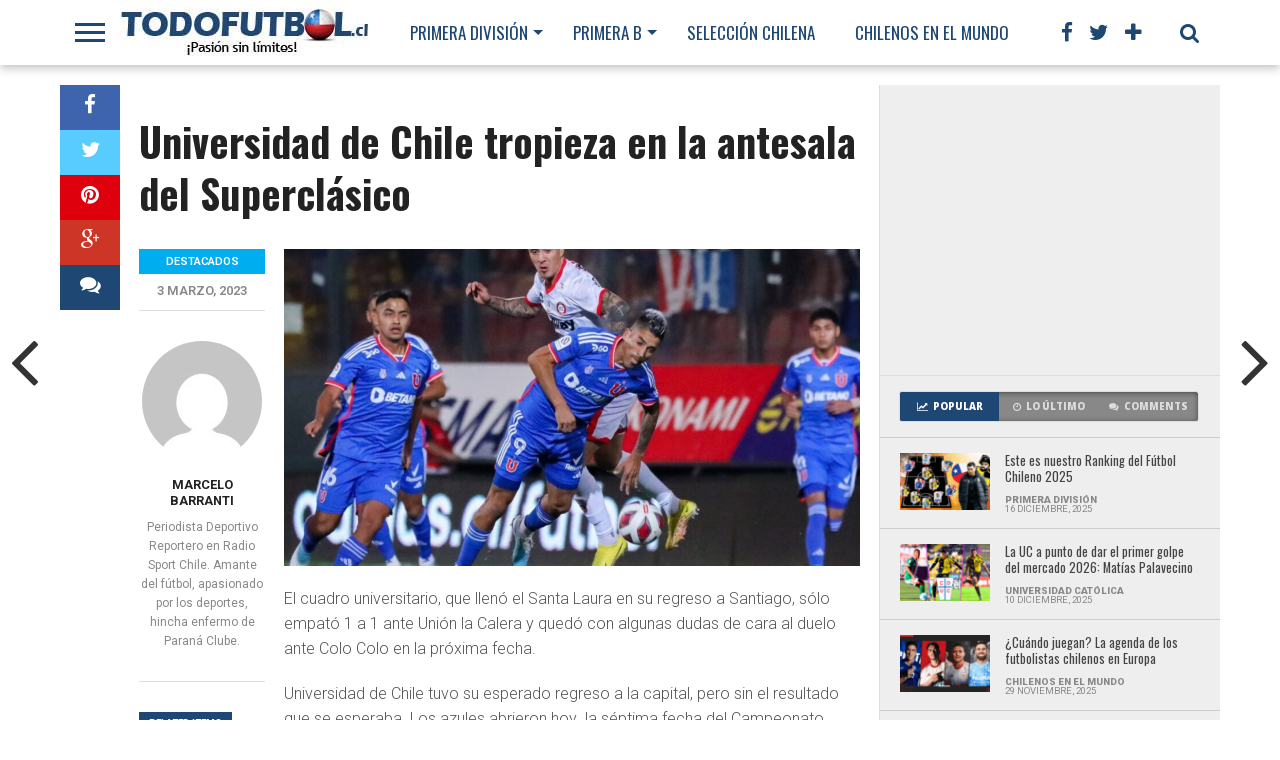

--- FILE ---
content_type: text/html; charset=UTF-8
request_url: https://www.todofutbol.cl/futbol-chileno/universidad-de-chile/universidad-de-chile-tropieza-en-la-antesala-del-superclasico/
body_size: 119465
content:
<!DOCTYPE html>
<html lang="es">
<head>
<meta charset="UTF-8" >
<meta name="viewport" id="viewport" content="width=device-width, initial-scale=1.0, maximum-scale=1.0, minimum-scale=1.0, user-scalable=no" />


<link rel="alternate" type="application/rss+xml" title="RSS 2.0" href="https://www.todofutbol.cl/feed/" />
<link rel="alternate" type="text/xml" title="RSS .92" href="https://www.todofutbol.cl/feed/rss/" />
<link rel="alternate" type="application/atom+xml" title="Atom 0.3" href="https://www.todofutbol.cl/feed/atom/" />
<link rel="pingback" href="https://www.todofutbol.cl/xmlrpc.php" />

<meta property="og:image" content="https://www.todofutbol.cl/wp-content/uploads/2023/03/udechile_lacalera-1000x600.jpg" />

<meta property="og:type" content="article" />
<meta property="og:description" content="El cuadro universitario, que llenó el Santa Laura en su regreso a Santiago, sólo empató 1 a 1 ante Unión la Calera y quedó con algunas dudas de cara al duelo ante Colo Colo en la próxima fecha. Universidad de Chile tuvo su esperado regreso a la capital, pero sin el resultado que se esperaba. [&hellip;]" />
<meta name="twitter:card" content="summary">
<meta name="twitter:url" content="https://www.todofutbol.cl/futbol-chileno/universidad-de-chile/universidad-de-chile-tropieza-en-la-antesala-del-superclasico/">
<meta name="twitter:title" content="Universidad de Chile tropieza en la antesala del Superclásico">
<meta name="twitter:description" content="El cuadro universitario, que llenó el Santa Laura en su regreso a Santiago, sólo empató 1 a 1 ante Unión la Calera y quedó con algunas dudas de cara al duelo ante Colo Colo en la próxima fecha. Universidad de Chile tuvo su esperado regreso a la capital, pero sin el resultado que se esperaba. [&hellip;]">

<script>
  (function(i,s,o,g,r,a,m){i['GoogleAnalyticsObject']=r;i[r]=i[r]||function(){
  (i[r].q=i[r].q||[]).push(arguments)},i[r].l=1*new Date();a=s.createElement(o),
  m=s.getElementsByTagName(o)[0];a.async=1;a.src=g;m.parentNode.insertBefore(a,m)
  })(window,document,'script','//www.google-analytics.com/analytics.js','ga');

  ga('create', 'UA-30224106-1', 'auto');
  ga('send', 'pageview');

</script><title>Universidad de Chile tropieza en la antesala del Superclásico &#8211; Todofutbol.cl</title>
<meta name='robots' content='max-image-preview:large' />
	<style>img:is([sizes="auto" i], [sizes^="auto," i]) { contain-intrinsic-size: 3000px 1500px }</style>
	<link rel='dns-prefetch' href='//netdna.bootstrapcdn.com' />
<link rel="alternate" type="application/rss+xml" title="Todofutbol.cl &raquo; Feed" href="https://www.todofutbol.cl/feed/" />
<link rel="alternate" type="application/rss+xml" title="Todofutbol.cl &raquo; Feed de los comentarios" href="https://www.todofutbol.cl/comments/feed/" />
<link rel="alternate" type="application/rss+xml" title="Todofutbol.cl &raquo; Comentario Universidad de Chile tropieza en la antesala del Superclásico del feed" href="https://www.todofutbol.cl/futbol-chileno/universidad-de-chile/universidad-de-chile-tropieza-en-la-antesala-del-superclasico/feed/" />
<script type="text/javascript">
/* <![CDATA[ */
window._wpemojiSettings = {"baseUrl":"https:\/\/s.w.org\/images\/core\/emoji\/16.0.1\/72x72\/","ext":".png","svgUrl":"https:\/\/s.w.org\/images\/core\/emoji\/16.0.1\/svg\/","svgExt":".svg","source":{"concatemoji":"https:\/\/www.todofutbol.cl\/wp-includes\/js\/wp-emoji-release.min.js?ver=6.8.3"}};
/*! This file is auto-generated */
!function(s,n){var o,i,e;function c(e){try{var t={supportTests:e,timestamp:(new Date).valueOf()};sessionStorage.setItem(o,JSON.stringify(t))}catch(e){}}function p(e,t,n){e.clearRect(0,0,e.canvas.width,e.canvas.height),e.fillText(t,0,0);var t=new Uint32Array(e.getImageData(0,0,e.canvas.width,e.canvas.height).data),a=(e.clearRect(0,0,e.canvas.width,e.canvas.height),e.fillText(n,0,0),new Uint32Array(e.getImageData(0,0,e.canvas.width,e.canvas.height).data));return t.every(function(e,t){return e===a[t]})}function u(e,t){e.clearRect(0,0,e.canvas.width,e.canvas.height),e.fillText(t,0,0);for(var n=e.getImageData(16,16,1,1),a=0;a<n.data.length;a++)if(0!==n.data[a])return!1;return!0}function f(e,t,n,a){switch(t){case"flag":return n(e,"\ud83c\udff3\ufe0f\u200d\u26a7\ufe0f","\ud83c\udff3\ufe0f\u200b\u26a7\ufe0f")?!1:!n(e,"\ud83c\udde8\ud83c\uddf6","\ud83c\udde8\u200b\ud83c\uddf6")&&!n(e,"\ud83c\udff4\udb40\udc67\udb40\udc62\udb40\udc65\udb40\udc6e\udb40\udc67\udb40\udc7f","\ud83c\udff4\u200b\udb40\udc67\u200b\udb40\udc62\u200b\udb40\udc65\u200b\udb40\udc6e\u200b\udb40\udc67\u200b\udb40\udc7f");case"emoji":return!a(e,"\ud83e\udedf")}return!1}function g(e,t,n,a){var r="undefined"!=typeof WorkerGlobalScope&&self instanceof WorkerGlobalScope?new OffscreenCanvas(300,150):s.createElement("canvas"),o=r.getContext("2d",{willReadFrequently:!0}),i=(o.textBaseline="top",o.font="600 32px Arial",{});return e.forEach(function(e){i[e]=t(o,e,n,a)}),i}function t(e){var t=s.createElement("script");t.src=e,t.defer=!0,s.head.appendChild(t)}"undefined"!=typeof Promise&&(o="wpEmojiSettingsSupports",i=["flag","emoji"],n.supports={everything:!0,everythingExceptFlag:!0},e=new Promise(function(e){s.addEventListener("DOMContentLoaded",e,{once:!0})}),new Promise(function(t){var n=function(){try{var e=JSON.parse(sessionStorage.getItem(o));if("object"==typeof e&&"number"==typeof e.timestamp&&(new Date).valueOf()<e.timestamp+604800&&"object"==typeof e.supportTests)return e.supportTests}catch(e){}return null}();if(!n){if("undefined"!=typeof Worker&&"undefined"!=typeof OffscreenCanvas&&"undefined"!=typeof URL&&URL.createObjectURL&&"undefined"!=typeof Blob)try{var e="postMessage("+g.toString()+"("+[JSON.stringify(i),f.toString(),p.toString(),u.toString()].join(",")+"));",a=new Blob([e],{type:"text/javascript"}),r=new Worker(URL.createObjectURL(a),{name:"wpTestEmojiSupports"});return void(r.onmessage=function(e){c(n=e.data),r.terminate(),t(n)})}catch(e){}c(n=g(i,f,p,u))}t(n)}).then(function(e){for(var t in e)n.supports[t]=e[t],n.supports.everything=n.supports.everything&&n.supports[t],"flag"!==t&&(n.supports.everythingExceptFlag=n.supports.everythingExceptFlag&&n.supports[t]);n.supports.everythingExceptFlag=n.supports.everythingExceptFlag&&!n.supports.flag,n.DOMReady=!1,n.readyCallback=function(){n.DOMReady=!0}}).then(function(){return e}).then(function(){var e;n.supports.everything||(n.readyCallback(),(e=n.source||{}).concatemoji?t(e.concatemoji):e.wpemoji&&e.twemoji&&(t(e.twemoji),t(e.wpemoji)))}))}((window,document),window._wpemojiSettings);
/* ]]> */
</script>
<style id='wp-emoji-styles-inline-css' type='text/css'>

	img.wp-smiley, img.emoji {
		display: inline !important;
		border: none !important;
		box-shadow: none !important;
		height: 1em !important;
		width: 1em !important;
		margin: 0 0.07em !important;
		vertical-align: -0.1em !important;
		background: none !important;
		padding: 0 !important;
	}
</style>
<link rel='stylesheet' id='wp-block-library-css' href='https://www.todofutbol.cl/wp-includes/css/dist/block-library/style.min.css?ver=6.8.3' type='text/css' media='all' />
<style id='classic-theme-styles-inline-css' type='text/css'>
/*! This file is auto-generated */
.wp-block-button__link{color:#fff;background-color:#32373c;border-radius:9999px;box-shadow:none;text-decoration:none;padding:calc(.667em + 2px) calc(1.333em + 2px);font-size:1.125em}.wp-block-file__button{background:#32373c;color:#fff;text-decoration:none}
</style>
<style id='global-styles-inline-css' type='text/css'>
:root{--wp--preset--aspect-ratio--square: 1;--wp--preset--aspect-ratio--4-3: 4/3;--wp--preset--aspect-ratio--3-4: 3/4;--wp--preset--aspect-ratio--3-2: 3/2;--wp--preset--aspect-ratio--2-3: 2/3;--wp--preset--aspect-ratio--16-9: 16/9;--wp--preset--aspect-ratio--9-16: 9/16;--wp--preset--color--black: #000000;--wp--preset--color--cyan-bluish-gray: #abb8c3;--wp--preset--color--white: #ffffff;--wp--preset--color--pale-pink: #f78da7;--wp--preset--color--vivid-red: #cf2e2e;--wp--preset--color--luminous-vivid-orange: #ff6900;--wp--preset--color--luminous-vivid-amber: #fcb900;--wp--preset--color--light-green-cyan: #7bdcb5;--wp--preset--color--vivid-green-cyan: #00d084;--wp--preset--color--pale-cyan-blue: #8ed1fc;--wp--preset--color--vivid-cyan-blue: #0693e3;--wp--preset--color--vivid-purple: #9b51e0;--wp--preset--gradient--vivid-cyan-blue-to-vivid-purple: linear-gradient(135deg,rgba(6,147,227,1) 0%,rgb(155,81,224) 100%);--wp--preset--gradient--light-green-cyan-to-vivid-green-cyan: linear-gradient(135deg,rgb(122,220,180) 0%,rgb(0,208,130) 100%);--wp--preset--gradient--luminous-vivid-amber-to-luminous-vivid-orange: linear-gradient(135deg,rgba(252,185,0,1) 0%,rgba(255,105,0,1) 100%);--wp--preset--gradient--luminous-vivid-orange-to-vivid-red: linear-gradient(135deg,rgba(255,105,0,1) 0%,rgb(207,46,46) 100%);--wp--preset--gradient--very-light-gray-to-cyan-bluish-gray: linear-gradient(135deg,rgb(238,238,238) 0%,rgb(169,184,195) 100%);--wp--preset--gradient--cool-to-warm-spectrum: linear-gradient(135deg,rgb(74,234,220) 0%,rgb(151,120,209) 20%,rgb(207,42,186) 40%,rgb(238,44,130) 60%,rgb(251,105,98) 80%,rgb(254,248,76) 100%);--wp--preset--gradient--blush-light-purple: linear-gradient(135deg,rgb(255,206,236) 0%,rgb(152,150,240) 100%);--wp--preset--gradient--blush-bordeaux: linear-gradient(135deg,rgb(254,205,165) 0%,rgb(254,45,45) 50%,rgb(107,0,62) 100%);--wp--preset--gradient--luminous-dusk: linear-gradient(135deg,rgb(255,203,112) 0%,rgb(199,81,192) 50%,rgb(65,88,208) 100%);--wp--preset--gradient--pale-ocean: linear-gradient(135deg,rgb(255,245,203) 0%,rgb(182,227,212) 50%,rgb(51,167,181) 100%);--wp--preset--gradient--electric-grass: linear-gradient(135deg,rgb(202,248,128) 0%,rgb(113,206,126) 100%);--wp--preset--gradient--midnight: linear-gradient(135deg,rgb(2,3,129) 0%,rgb(40,116,252) 100%);--wp--preset--font-size--small: 13px;--wp--preset--font-size--medium: 20px;--wp--preset--font-size--large: 36px;--wp--preset--font-size--x-large: 42px;--wp--preset--spacing--20: 0.44rem;--wp--preset--spacing--30: 0.67rem;--wp--preset--spacing--40: 1rem;--wp--preset--spacing--50: 1.5rem;--wp--preset--spacing--60: 2.25rem;--wp--preset--spacing--70: 3.38rem;--wp--preset--spacing--80: 5.06rem;--wp--preset--shadow--natural: 6px 6px 9px rgba(0, 0, 0, 0.2);--wp--preset--shadow--deep: 12px 12px 50px rgba(0, 0, 0, 0.4);--wp--preset--shadow--sharp: 6px 6px 0px rgba(0, 0, 0, 0.2);--wp--preset--shadow--outlined: 6px 6px 0px -3px rgba(255, 255, 255, 1), 6px 6px rgba(0, 0, 0, 1);--wp--preset--shadow--crisp: 6px 6px 0px rgba(0, 0, 0, 1);}:where(.is-layout-flex){gap: 0.5em;}:where(.is-layout-grid){gap: 0.5em;}body .is-layout-flex{display: flex;}.is-layout-flex{flex-wrap: wrap;align-items: center;}.is-layout-flex > :is(*, div){margin: 0;}body .is-layout-grid{display: grid;}.is-layout-grid > :is(*, div){margin: 0;}:where(.wp-block-columns.is-layout-flex){gap: 2em;}:where(.wp-block-columns.is-layout-grid){gap: 2em;}:where(.wp-block-post-template.is-layout-flex){gap: 1.25em;}:where(.wp-block-post-template.is-layout-grid){gap: 1.25em;}.has-black-color{color: var(--wp--preset--color--black) !important;}.has-cyan-bluish-gray-color{color: var(--wp--preset--color--cyan-bluish-gray) !important;}.has-white-color{color: var(--wp--preset--color--white) !important;}.has-pale-pink-color{color: var(--wp--preset--color--pale-pink) !important;}.has-vivid-red-color{color: var(--wp--preset--color--vivid-red) !important;}.has-luminous-vivid-orange-color{color: var(--wp--preset--color--luminous-vivid-orange) !important;}.has-luminous-vivid-amber-color{color: var(--wp--preset--color--luminous-vivid-amber) !important;}.has-light-green-cyan-color{color: var(--wp--preset--color--light-green-cyan) !important;}.has-vivid-green-cyan-color{color: var(--wp--preset--color--vivid-green-cyan) !important;}.has-pale-cyan-blue-color{color: var(--wp--preset--color--pale-cyan-blue) !important;}.has-vivid-cyan-blue-color{color: var(--wp--preset--color--vivid-cyan-blue) !important;}.has-vivid-purple-color{color: var(--wp--preset--color--vivid-purple) !important;}.has-black-background-color{background-color: var(--wp--preset--color--black) !important;}.has-cyan-bluish-gray-background-color{background-color: var(--wp--preset--color--cyan-bluish-gray) !important;}.has-white-background-color{background-color: var(--wp--preset--color--white) !important;}.has-pale-pink-background-color{background-color: var(--wp--preset--color--pale-pink) !important;}.has-vivid-red-background-color{background-color: var(--wp--preset--color--vivid-red) !important;}.has-luminous-vivid-orange-background-color{background-color: var(--wp--preset--color--luminous-vivid-orange) !important;}.has-luminous-vivid-amber-background-color{background-color: var(--wp--preset--color--luminous-vivid-amber) !important;}.has-light-green-cyan-background-color{background-color: var(--wp--preset--color--light-green-cyan) !important;}.has-vivid-green-cyan-background-color{background-color: var(--wp--preset--color--vivid-green-cyan) !important;}.has-pale-cyan-blue-background-color{background-color: var(--wp--preset--color--pale-cyan-blue) !important;}.has-vivid-cyan-blue-background-color{background-color: var(--wp--preset--color--vivid-cyan-blue) !important;}.has-vivid-purple-background-color{background-color: var(--wp--preset--color--vivid-purple) !important;}.has-black-border-color{border-color: var(--wp--preset--color--black) !important;}.has-cyan-bluish-gray-border-color{border-color: var(--wp--preset--color--cyan-bluish-gray) !important;}.has-white-border-color{border-color: var(--wp--preset--color--white) !important;}.has-pale-pink-border-color{border-color: var(--wp--preset--color--pale-pink) !important;}.has-vivid-red-border-color{border-color: var(--wp--preset--color--vivid-red) !important;}.has-luminous-vivid-orange-border-color{border-color: var(--wp--preset--color--luminous-vivid-orange) !important;}.has-luminous-vivid-amber-border-color{border-color: var(--wp--preset--color--luminous-vivid-amber) !important;}.has-light-green-cyan-border-color{border-color: var(--wp--preset--color--light-green-cyan) !important;}.has-vivid-green-cyan-border-color{border-color: var(--wp--preset--color--vivid-green-cyan) !important;}.has-pale-cyan-blue-border-color{border-color: var(--wp--preset--color--pale-cyan-blue) !important;}.has-vivid-cyan-blue-border-color{border-color: var(--wp--preset--color--vivid-cyan-blue) !important;}.has-vivid-purple-border-color{border-color: var(--wp--preset--color--vivid-purple) !important;}.has-vivid-cyan-blue-to-vivid-purple-gradient-background{background: var(--wp--preset--gradient--vivid-cyan-blue-to-vivid-purple) !important;}.has-light-green-cyan-to-vivid-green-cyan-gradient-background{background: var(--wp--preset--gradient--light-green-cyan-to-vivid-green-cyan) !important;}.has-luminous-vivid-amber-to-luminous-vivid-orange-gradient-background{background: var(--wp--preset--gradient--luminous-vivid-amber-to-luminous-vivid-orange) !important;}.has-luminous-vivid-orange-to-vivid-red-gradient-background{background: var(--wp--preset--gradient--luminous-vivid-orange-to-vivid-red) !important;}.has-very-light-gray-to-cyan-bluish-gray-gradient-background{background: var(--wp--preset--gradient--very-light-gray-to-cyan-bluish-gray) !important;}.has-cool-to-warm-spectrum-gradient-background{background: var(--wp--preset--gradient--cool-to-warm-spectrum) !important;}.has-blush-light-purple-gradient-background{background: var(--wp--preset--gradient--blush-light-purple) !important;}.has-blush-bordeaux-gradient-background{background: var(--wp--preset--gradient--blush-bordeaux) !important;}.has-luminous-dusk-gradient-background{background: var(--wp--preset--gradient--luminous-dusk) !important;}.has-pale-ocean-gradient-background{background: var(--wp--preset--gradient--pale-ocean) !important;}.has-electric-grass-gradient-background{background: var(--wp--preset--gradient--electric-grass) !important;}.has-midnight-gradient-background{background: var(--wp--preset--gradient--midnight) !important;}.has-small-font-size{font-size: var(--wp--preset--font-size--small) !important;}.has-medium-font-size{font-size: var(--wp--preset--font-size--medium) !important;}.has-large-font-size{font-size: var(--wp--preset--font-size--large) !important;}.has-x-large-font-size{font-size: var(--wp--preset--font-size--x-large) !important;}
:where(.wp-block-post-template.is-layout-flex){gap: 1.25em;}:where(.wp-block-post-template.is-layout-grid){gap: 1.25em;}
:where(.wp-block-columns.is-layout-flex){gap: 2em;}:where(.wp-block-columns.is-layout-grid){gap: 2em;}
:root :where(.wp-block-pullquote){font-size: 1.5em;line-height: 1.6;}
</style>
<link rel='stylesheet' id='mvp-style-css' href='https://www.todofutbol.cl/wp-content/themes/topnews/style.css?ver=6.8.3' type='text/css' media='all' />
<link rel='stylesheet' id='reset-css' href='https://www.todofutbol.cl/wp-content/themes/topnews/css/reset.css?ver=6.8.3' type='text/css' media='all' />
<link rel='stylesheet' id='mvp-fontawesome-css' href='//netdna.bootstrapcdn.com/font-awesome/4.4.0/css/font-awesome.css?ver=6.8.3' type='text/css' media='all' />
<!--[if lt IE 10]>
<link rel='stylesheet' id='mvp-iecss-css' href='https://www.todofutbol.cl/wp-content/themes/topnews/css/iecss.css?ver=6.8.3' type='text/css' media='all' />
<![endif]-->
<link rel='stylesheet' id='media-queries-css' href='https://www.todofutbol.cl/wp-content/themes/topnews/css/media-queries.css?ver=6.8.3' type='text/css' media='all' />
<script type="text/javascript" src="https://www.todofutbol.cl/wp-includes/js/jquery/jquery.min.js?ver=3.7.1" id="jquery-core-js"></script>
<script type="text/javascript" src="https://www.todofutbol.cl/wp-includes/js/jquery/jquery-migrate.min.js?ver=3.4.1" id="jquery-migrate-js"></script>
<link rel="https://api.w.org/" href="https://www.todofutbol.cl/wp-json/" /><link rel="alternate" title="JSON" type="application/json" href="https://www.todofutbol.cl/wp-json/wp/v2/posts/80851" /><link rel="EditURI" type="application/rsd+xml" title="RSD" href="https://www.todofutbol.cl/xmlrpc.php?rsd" />
<meta name="generator" content="WordPress 6.8.3" />
<link rel="canonical" href="https://www.todofutbol.cl/futbol-chileno/universidad-de-chile/universidad-de-chile-tropieza-en-la-antesala-del-superclasico/" />
<link rel='shortlink' href='https://www.todofutbol.cl/?p=80851' />
<link rel="alternate" title="oEmbed (JSON)" type="application/json+oembed" href="https://www.todofutbol.cl/wp-json/oembed/1.0/embed?url=https%3A%2F%2Fwww.todofutbol.cl%2Ffutbol-chileno%2Funiversidad-de-chile%2Funiversidad-de-chile-tropieza-en-la-antesala-del-superclasico%2F" />
<link rel="alternate" title="oEmbed (XML)" type="text/xml+oembed" href="https://www.todofutbol.cl/wp-json/oembed/1.0/embed?url=https%3A%2F%2Fwww.todofutbol.cl%2Ffutbol-chileno%2Funiversidad-de-chile%2Funiversidad-de-chile-tropieza-en-la-antesala-del-superclasico%2F&#038;format=xml" />

<style type='text/css'>

@import url(//fonts.googleapis.com/css?family=Open+Sans:700,800|Oswald:100,200,300,400,500,600,700,800,900|Oswald:100,200,300,400,500,600,700,800,900|Roboto:100,200,300,400,500,600,700,800,900&subset=latin,latin-ext,cyrillic,cyrillic-ext,greek-ext,greek,vietnamese);

#wallpaper {
	background: url() no-repeat 50% 0;
	}

a, a:visited,
.woocommerce ul.products li.product .price,
.woocommerce-page ul.products li.product .price,
p.comment-tab-text a,
p.comment-tab-text a:visited {
	color: #1f4773;
	}

ul.social-drop-list,
#mobile-menu-wrap:hover,
#mobile-nav .menu {
	background: #1f4773;
	}

.main-nav .menu li .mega-dropdown,
.main-nav .menu li ul.sub-menu,
#search-bar,
#search-button:hover,
#social-nav:hover {
	background: #1f4773;
	}

.main-nav .menu li:hover ul.sub-menu,
.main-nav .menu li:hover ul.sub-menu li a {
	color: #ffffff;
	}

.main-nav .menu li:hover ul.sub-menu li a,
.main-nav .menu li:hover ul.mega-list li a,
#search-button:hover,
#social-nav:hover span,
#searchform input,
#mobile-menu-wrap:hover {
	color: #ffffff;
	}

.main-nav .menu li:hover ul.sub-menu li.menu-item-has-children:hover a:after,
.main-nav .menu li:hover ul.sub-menu li.menu-item-has-children a:after {
	border-color: transparent transparent transparent #ffffff;
	}

a:hover,
h2 a:hover,
.sidebar-list-text a:hover,
span.author-name a:hover,
.widget-split-right a:hover,
.widget-full-list-text a:hover {
	color: #f80000;
	}

.read-more-fb a:hover,
.read-more-twit a:hover,
.read-more-comment a:hover,
.post-tags a:hover,
.tag-cloud a:hover {
	background: #f80000;
	}

#nav-wrap,
.content-out-nav,
.more-nav-contain,
.main-nav-contain,
#nav-right,
.nav-spacer {
	background: #ffffff;
	}

.more-nav-contain:before {
	background: -moz-linear-gradient(to left, #ffffff, rgba(255,255,255,0));
	background: -ms-linear-gradient(to left, #ffffff, rgba(255,255,255,0));
	background: -o-linear-gradient(to left, #ffffff, rgba(255,255,255,0));
	background: -webkit-linear-gradient(to left, #ffffff, rgba(255,255,255,0));
	background: linear-gradient(to left, #ffffff, rgba(255,255,255,0));
	}

.main-nav .menu li a,
#social-nav span,
#mobile-menu-wrap,
ul.ubermenu-nav li a,
#search-button {
	color: #1f4773;
	}

.fly-but-wrap span {
	background: #1f4773;
	}

.main-nav .menu li.menu-item-has-children a:after {
	border-color: #1f4773 transparent transparent transparent;
	}

.prev-next-text a,
.prev-next-text a:visited,
.prev-next-text a:hover,
ul.post-social-list li.post-social-comm a,
#sidebar-mobi-tab,
span.mobi-tab-but,
ul.tabber-header li.active,
h3.sidebar-header,
#sidebar-scroll-wrap,
ul.tabber-header li:hover,
span.post-tags-header {
	background: #1f4773;
	}

.woocommerce .widget_price_filter .price_slider_wrapper .ui-widget-content {
	background-color: #1f4773;
	}

span.social-count-num {
	color: #1f4773;
	}

span.img-cat,
.read-more-comment a,
#infscr-loading,
span.comment-but-text,
.woocommerce a.button,
.woocommerce button.button,
.woocommerce input.button,
.woocommerce #respond input#submit,
.woocommerce #content input.button,
.woocommerce-page a.button,
.woocommerce-page button.button,
.woocommerce-page input.button,
.woocommerce-page #respond input#submit,
.woocommerce-page #content input.button,
.woocommerce div.product form.cart .button,
.woocommerce #content div.product form.cart .button,
.woocommerce-page div.product form.cart .button,
.woocommerce-page #content div.product form.cart .button,
.woocommerce a.button.alt,
.woocommerce button.button.alt,
.woocommerce input.button.alt,
.woocommerce #respond input#submit.alt,
.woocommerce #content input.button.alt,
.woocommerce-page a.button.alt,
.woocommerce-page button.button.alt,
.woocommerce-page input.button.alt,
.woocommerce-page #respond input#submit.alt,
.woocommerce-page #content input.button.alt,
.woocommerce a.button:hover,
.woocommerce button.button:hover,
.woocommerce input.button:hover,
.woocommerce #respond input#submit:hover,
.woocommerce #content input.button:hover,
.woocommerce-page a.button:hover,
.woocommerce-page button.button:hover,
.woocommerce-page input.button:hover,
.woocommerce-page #respond input#submit:hover,
.woocommerce-page #content input.button:hover,
.woocommerce div.product form.cart .button:hover,
.woocommerce #content div.product form.cart .button:hover,
.woocommerce-page div.product form.cart .button:hover,
.woocommerce-page #content div.product form.cart .button:hover,
.woocommerce a.button.alt,
.woocommerce button.button.alt,
.woocommerce input.button.alt,
.woocommerce #respond input#submit.alt,
.woocommerce #content input.button.alt,
.woocommerce-page a.button.alt,
.woocommerce-page button.button.alt,
.woocommerce-page input.button.alt,
.woocommerce-page #respond input#submit.alt,
.woocommerce-page #content input.button.alt,
.woocommerce a.button.alt:hover,
.woocommerce button.button.alt:hover,
.woocommerce input.button.alt:hover,
.woocommerce #respond input#submit.alt:hover,
.woocommerce #content input.button.alt:hover,
.woocommerce-page a.button.alt:hover,
.woocommerce-page button.button.alt:hover,
.woocommerce-page input.button.alt:hover,
.woocommerce-page #respond input#submit.alt:hover,
.woocommerce-page #content input.button.alt:hover,
.woocommerce span.onsale,
.woocommerce-page span.onsale,
.woocommerce .widget_price_filter .ui-slider .ui-slider-range {
	background: #00aeef;
	}

.woocommerce .widget_price_filter .ui-slider .ui-slider-handle {
	background-color: #00aeef;
	}

#category-header-wrap h1,
ul.trending-list li.trending-head,
.woocommerce .woocommerce-product-rating .star-rating,
.woocommerce-page .woocommerce-product-rating .star-rating,
.woocommerce .products .star-rating,
.woocommerce-page .products .star-rating {
	color: #00aeef;
	}

.main-nav .menu li a:hover,
.main-nav .menu li:hover a {
	border-bottom: 5px solid #00aeef;
	}

.main-nav .menu li a,
ul.ubermenu-nav li a {
	font-family: 'Oswald', sans-serif;
	}

#featured-multi-main-text h2,
.featured-multi-sub-text h2,
.widget-full-list-text a,
.widget-split-right a,
.home-widget-large-text a,
.home-widget-list-text a,
.widget-list-small-text a,
.story-contain-text h2,
h1.story-title,
.full-wide-text a,
.main-nav .menu li:hover ul.mega-list li a,
ul.trending-list li.trending-head,
.grid-main-text h2,
.grid-sub-text h2,
#content-area blockquote p,
#woo-content h1,
#woo-content h2,
#woo-content h3,
#woo-content h4,
#woo-content h5,
#woo-content h6,
#content-area h1,
#content-area h2,
#content-area h3,
#content-area h4,
#content-area h5,
#content-area h6,
ul.trending-list li a,
.sidebar-list-text a,
.sidebar-list-text a:visited {
	font-family: 'Oswald', sans-serif;
	}

body,
#searchform input,
.add_to_cart_button,
.woocommerce .woocommerce-result-count,
.woocommerce-page .woocommerce-result-count {
	font-family: Roboto, sans-serif;
	}

</style>
	
<style type="text/css">




@media screen and (max-width: 479px) {

	.social-bottom {
		margin-bottom: 44px;
		}

	}




#sidebar-widget-wrap {
	top: 0;
	}



@media screen and (min-width: 1003px) {

#sidebar-contain {
	bottom: auto;
	height: 100%;
	}

#post-content-contain #sidebar-contain {
	margin-left: 639px;
	}

.side-fixed {
	position: absolute !important;
		top: 0 !important;
		bottom: auto !important;
		right: -341px !important;
	}

.single .side-fixed,
.page .side-fixed,
.woocommerce .side-fixed {
	right: -341px !important;
	}

#sidebar-scroll-wrap {
	display: none;
	}

}


#content-out {
	margin-right: -60px;
	}

#content-in {
	margin-right: 60px;
	}


@media screen and (max-width: 1263px) {

	#content-out,
	#content-in {
		margin-right: 0;
		}

	}


</style>

<style type="text/css">
</style>

<link rel="icon" href="https://www.todofutbol.cl/wp-content/uploads/2023/02/cropped-logo_tfico-32x32.jpg" sizes="32x32" />
<link rel="icon" href="https://www.todofutbol.cl/wp-content/uploads/2023/02/cropped-logo_tfico-192x192.jpg" sizes="192x192" />
<link rel="apple-touch-icon" href="https://www.todofutbol.cl/wp-content/uploads/2023/02/cropped-logo_tfico-180x180.jpg" />
<meta name="msapplication-TileImage" content="https://www.todofutbol.cl/wp-content/uploads/2023/02/cropped-logo_tfico-270x270.jpg" />
<script data-ad-client="ca-pub-8843733196478974" async src="https://pagead2.googlesyndication.com/pagead/js/adsbygoogle.js"></script>
	<!-- Global site tag (gtag.js) - Google Ads: 999287247 -->
<script async src="https://www.googletagmanager.com/gtag/js?id=AW-999287247"></script>
<script>
  window.dataLayer = window.dataLayer || [];
  function gtag(){dataLayer.push(arguments);}
  gtag('js', new Date());

  gtag('config', 'AW-999287247');
</script>
</head>

<body class="wp-singular post-template-default single single-post postid-80851 single-format-standard wp-theme-topnews">
<script>
MINAD.loadPlacement(11649145, 100, 200, 'overpage');
MINAD.loadPlacement(11659458, 1, 1, 'video');
MINAD.loadPlacement(11659556, 320, 480, 'full-mobile');
</script>
<div id="min_ad_11649145">
<script type="text/javascript">
MINAD.showAd(11649145);
</script>
</div>
<div id="site">
	<div id="fly-wrap">
	<div class="fly-wrap-out">
		<div class="fly-side-wrap">
			<ul class="fly-bottom-soc left relative">
									<li class="fb-soc">
						<a href="http://www.facebook.com/todofutbolcl" target="_blank">
						<i class="fa fa-facebook-square fa-2"></i>
						</a>
					</li>
													<li class="twit-soc">
						<a href="http://www.twitter.com/todofutbol" target="_blank">
						<i class="fa fa-twitter fa-2"></i>
						</a>
					</li>
																	<li class="inst-soc">
						<a href="https://www.instagram.com/todo_futbolchile" target="_blank">
						<i class="fa fa-instagram fa-2"></i>
						</a>
					</li>
																	<li class="yt-soc">
						<a href="https://www.youtube.com/channel/UCDS0lKMqyJEc3nI0suJfOUw" target="_blank">
						<i class="fa fa-youtube-play fa-2"></i>
						</a>
					</li>
																					<li class="rss-soc">
						<a href="https://www.todofutbol.cl/feed/rss/" target="_blank">
						<i class="fa fa-rss fa-2"></i>
						</a>
					</li>
							</ul>
		</div><!--fly-side-wrap-->
		<div class="fly-wrap-in">
			<div id="fly-menu-wrap">
				<nav class="fly-nav-menu left relative">
					<div class="menu-main-menu-container"><ul id="menu-main-menu" class="menu"><li id="menu-item-110407" class="menu-item menu-item-type-taxonomy menu-item-object-category menu-item-has-children menu-item-110407"><a href="https://www.todofutbol.cl/category/primera-division/">Primera División</a>
<ul class="sub-menu">
	<li id="menu-item-110408" class="menu-item menu-item-type-taxonomy menu-item-object-category menu-item-110408"><a href="https://www.todofutbol.cl/category/futbol-chileno/colo-colo/">Colo Colo</a></li>
	<li id="menu-item-110409" class="menu-item menu-item-type-taxonomy menu-item-object-category current-post-ancestor current-menu-parent current-post-parent menu-item-110409"><a href="https://www.todofutbol.cl/category/futbol-chileno/universidad-de-chile/">Universidad de Chile</a></li>
	<li id="menu-item-110410" class="menu-item menu-item-type-taxonomy menu-item-object-category menu-item-110410"><a href="https://www.todofutbol.cl/category/futbol-chileno/universidad-catolica/">Universidad Católica</a></li>
	<li id="menu-item-110411" class="menu-item menu-item-type-taxonomy menu-item-object-category menu-item-110411"><a href="https://www.todofutbol.cl/category/futbol-chileno/union-espanola/">Unión Española</a></li>
	<li id="menu-item-110412" class="menu-item menu-item-type-taxonomy menu-item-object-category menu-item-110412"><a href="https://www.todofutbol.cl/category/cobreloa/">Cobreloa</a></li>
</ul>
</li>
<li id="menu-item-110413" class="menu-item menu-item-type-taxonomy menu-item-object-category menu-item-has-children menu-item-110413"><a href="https://www.todofutbol.cl/category/primera-b/">Primera B</a>
<ul class="sub-menu">
	<li id="menu-item-110417" class="menu-item menu-item-type-taxonomy menu-item-object-category menu-item-110417"><a href="https://www.todofutbol.cl/category/futbol-chileno/coquimbo-unido/">Coquimbo Unido</a></li>
	<li id="menu-item-110418" class="menu-item menu-item-type-taxonomy menu-item-object-category menu-item-110418"><a href="https://www.todofutbol.cl/category/la-serena/">La Serena</a></li>
	<li id="menu-item-110419" class="menu-item menu-item-type-taxonomy menu-item-object-category menu-item-110419"><a href="https://www.todofutbol.cl/category/rangers/">Rangers</a></li>
	<li id="menu-item-110420" class="menu-item menu-item-type-taxonomy menu-item-object-category menu-item-110420"><a href="https://www.todofutbol.cl/category/santiago-wanderers/">Santiago Wanderers</a></li>
</ul>
</li>
<li id="menu-item-110416" class="menu-item menu-item-type-taxonomy menu-item-object-category menu-item-110416"><a href="https://www.todofutbol.cl/category/seleccion-chilena/">Selección Chilena</a></li>
<li id="menu-item-110414" class="menu-item menu-item-type-taxonomy menu-item-object-category menu-item-110414"><a href="https://www.todofutbol.cl/category/chilenos-en-el-mundo/">Chilenos en el Mundo</a></li>
<li id="menu-item-110415" class="menu-item menu-item-type-taxonomy menu-item-object-category menu-item-has-children menu-item-110415"><a href="https://www.todofutbol.cl/category/futbol-internacional/">Fútbol Internacional</a>
<ul class="sub-menu">
	<li id="menu-item-110421" class="menu-item menu-item-type-taxonomy menu-item-object-category menu-item-110421"><a href="https://www.todofutbol.cl/category/liga-argentina/">Liga argentina</a></li>
	<li id="menu-item-110422" class="menu-item menu-item-type-taxonomy menu-item-object-category menu-item-110422"><a href="https://www.todofutbol.cl/category/liga-brasilena/">Liga brasileña</a></li>
	<li id="menu-item-110423" class="menu-item menu-item-type-taxonomy menu-item-object-category menu-item-110423"><a href="https://www.todofutbol.cl/category/liga-espanola/">Liga española</a></li>
	<li id="menu-item-110424" class="menu-item menu-item-type-taxonomy menu-item-object-category menu-item-110424"><a href="https://www.todofutbol.cl/category/liga-inglesa/">Liga inglesa</a></li>
	<li id="menu-item-110425" class="menu-item menu-item-type-taxonomy menu-item-object-category menu-item-110425"><a href="https://www.todofutbol.cl/category/liga-italiana/">Liga Italiana</a></li>
</ul>
</li>
</ul></div>				</nav>
			</div><!--fly-menu-wrap-->
		</div><!--fly-wrap-in-->
	</div><!--fly-wrap-out-->
</div><!--fly-wrap-->	<header>
		<div id="nav-wrap">
		
			<div class="content-out content-out-nav">
				<div class="content-in">
					<div id="nav-contain" class="left">
						<div id="nav-contain-out">
							<div class="fly-but-wrap left relative">
								<span></span>
								<span></span>
								<span></span>
								<span></span>
							</div><!--fly-but-wrap-->
							<div id="nav-logo" class="left" itemscope itemtype="http://schema.org/Organization">
																	<a itemprop="url" href="https://www.todofutbol.cl"><img itemprop="logo" src="http://www.todofutbol.cl/wp-content/uploads/2015/05/logonuevo5.jpg" alt="Todofutbol.cl" /></a>
															</div><!--nav-logo-->
							<div id="nav-contain-in">
								<div id="main-nav-out">
									<div id="main-nav-in">
								<nav>
									<div id="nav-out">
										<div id="nav-in">
											<div class="main-nav left main-nav-contain">
												<div class="main-nav-in left">
																										<div class="menu-main-menu-container"><ul id="menu-main-menu-1" class="menu"><li class="menu-item menu-item-type-taxonomy menu-item-object-category menu-item-has-children menu-item-110407"><a href="https://www.todofutbol.cl/category/primera-division/">Primera División</a>
<ul class="sub-menu">
	<li class="menu-item menu-item-type-taxonomy menu-item-object-category menu-item-110408"><a href="https://www.todofutbol.cl/category/futbol-chileno/colo-colo/">Colo Colo</a></li>
	<li class="menu-item menu-item-type-taxonomy menu-item-object-category current-post-ancestor current-menu-parent current-post-parent menu-item-110409"><a href="https://www.todofutbol.cl/category/futbol-chileno/universidad-de-chile/">Universidad de Chile</a></li>
	<li class="menu-item menu-item-type-taxonomy menu-item-object-category menu-item-110410"><a href="https://www.todofutbol.cl/category/futbol-chileno/universidad-catolica/">Universidad Católica</a></li>
	<li class="menu-item menu-item-type-taxonomy menu-item-object-category menu-item-110411"><a href="https://www.todofutbol.cl/category/futbol-chileno/union-espanola/">Unión Española</a></li>
	<li class="menu-item menu-item-type-taxonomy menu-item-object-category menu-item-110412"><a href="https://www.todofutbol.cl/category/cobreloa/">Cobreloa</a></li>
</ul>
</li>
<li class="menu-item menu-item-type-taxonomy menu-item-object-category menu-item-has-children menu-item-110413"><a href="https://www.todofutbol.cl/category/primera-b/">Primera B</a>
<ul class="sub-menu">
	<li class="menu-item menu-item-type-taxonomy menu-item-object-category menu-item-110417"><a href="https://www.todofutbol.cl/category/futbol-chileno/coquimbo-unido/">Coquimbo Unido</a></li>
	<li class="menu-item menu-item-type-taxonomy menu-item-object-category menu-item-110418"><a href="https://www.todofutbol.cl/category/la-serena/">La Serena</a></li>
	<li class="menu-item menu-item-type-taxonomy menu-item-object-category menu-item-110419"><a href="https://www.todofutbol.cl/category/rangers/">Rangers</a></li>
	<li class="menu-item menu-item-type-taxonomy menu-item-object-category menu-item-110420"><a href="https://www.todofutbol.cl/category/santiago-wanderers/">Santiago Wanderers</a></li>
</ul>
</li>
<li class="menu-item menu-item-type-taxonomy menu-item-object-category menu-item-110416"><a href="https://www.todofutbol.cl/category/seleccion-chilena/">Selección Chilena</a></li>
<li class="menu-item menu-item-type-taxonomy menu-item-object-category menu-item-110414"><a href="https://www.todofutbol.cl/category/chilenos-en-el-mundo/">Chilenos en el Mundo</a></li>
<li class="menu-item menu-item-type-taxonomy menu-item-object-category menu-item-has-children menu-item-110415"><a href="https://www.todofutbol.cl/category/futbol-internacional/">Fútbol Internacional</a>
<ul class="sub-menu">
	<li class="menu-item menu-item-type-taxonomy menu-item-object-category menu-item-110421"><a href="https://www.todofutbol.cl/category/liga-argentina/">Liga argentina</a></li>
	<li class="menu-item menu-item-type-taxonomy menu-item-object-category menu-item-110422"><a href="https://www.todofutbol.cl/category/liga-brasilena/">Liga brasileña</a></li>
	<li class="menu-item menu-item-type-taxonomy menu-item-object-category menu-item-110423"><a href="https://www.todofutbol.cl/category/liga-espanola/">Liga española</a></li>
	<li class="menu-item menu-item-type-taxonomy menu-item-object-category menu-item-110424"><a href="https://www.todofutbol.cl/category/liga-inglesa/">Liga inglesa</a></li>
	<li class="menu-item menu-item-type-taxonomy menu-item-object-category menu-item-110425"><a href="https://www.todofutbol.cl/category/liga-italiana/">Liga Italiana</a></li>
</ul>
</li>
</ul></div>												</div><!--main-nav-in-->
											</div><!--main-nav-->
										</div><!--nav-in-->
																			</div><!--nav-out-->
								</nav>
							</div><!--main-nav-in-->
						<div class="nav-spacer"></div>
						<div id="nav-right">
							<div id="search-button">
								<i class="fa fa-search fa-2"></i>
							</div><!--search-button-->
							<div id="social-nav" class="relative">
																	<span class="fb-nav"><i class="fa fa-facebook fa-2"></i></span>
																									<span class="twit-nav"><i class="fa fa-twitter fa-2"></i></span>
																<span class="plus-nav"><i class="fa fa-plus fa-2"></i></span>
								<div id="social-dropdown">
									<ul class="social-drop-list relative">
																					<a href="http://www.facebook.com/todofutbolcl" alt="Facebook" target="_blank">
											<li class="fb-drop">
												<i class="fa fa-facebook-square fa-2"></i>
												<p>Facebook</p>
											</li>
											</a>
																															<a href="http://www.twitter.com/todofutbol" alt="Twitter" target="_blank">
											<li class="twit-drop">
												<i class="fa fa-twitter fa-2"></i>
												<p>Twitter</p>
											</li>
											</a>
																																									<a href="https://www.instagram.com/todo_futbolchile" alt="Instagram" target="_blank">
											<li class="inst-drop">
												<i class="fa fa-instagram fa-2"></i>
												<p>Instagram</p>
											</li>
											</a>
																																									<a href="https://www.youtube.com/channel/UCDS0lKMqyJEc3nI0suJfOUw" alt="Youtube" target="_blank">
											<li class="yt-drop">
												<i class="fa fa-youtube-play fa-2"></i>
												<p>YouTube</p>
											</li>
											</a>
																																																			<a href="https://www.todofutbol.cl/feed/rss/" target="_blank">
											<li class="rss-drop">
												<i class="fa fa-rss fa-2"></i>
												<p>RSS</p>
											</li>
											</a>
																			</ul>
								</div><!--social-dropdown-->
							</div><!--social-nav-->
						</div><!--nav-right-->
						<div id="search-bar">
							<form method="get" id="searchform" action="https://www.todofutbol.cl/">
	<input type="text" name="s" id="s" value="Type search term and press enter" onfocus='if (this.value == "Type search term and press enter") { this.value = ""; }' onblur='if (this.value == "") { this.value = "Type search term and press enter"; }' />
	<input type="hidden" id="searchsubmit" value="Search" />
</form>						</div><!--search-bar-->
								</div><!--main-nav-out-->
							</div><!--nav-contain-in-->
						</div><!--nav-contain-out-->
					</div><!--nav-contain-->
				</div><!--content-in-->
			</div><!--content-out-->
		</div><!--nav-wrap-->
	</header>
	<div id="head-wrap" class="left relative">
		<div class="head-wrap-out">
			<div class="head-wrap-in">
						<div class="content-out">
		<div class="content-in">
												</div><!--content-in-->
	</div><!--content-out-->
		</div><!--head-wrap-in-->
	</div><!--head-wrap-out-->
</div><!--head-wrap-->
<div id="content-wrapper" class="left relative social-bottom">
			<div class="content-out" class="relative">
							<div class="content-in" itemscope itemtype="http://schema.org/Article">
						<div id="post-social-out" class="relative">
								<div id="post-social-wrap">
					<ul class="post-social-list left relative">
						<li class="post-social-fb">
							<a href="#" onclick="window.open('http://www.facebook.com/sharer.php?u=https://www.todofutbol.cl/futbol-chileno/universidad-de-chile/universidad-de-chile-tropieza-en-la-antesala-del-superclasico/&amp;t=Universidad de Chile tropieza en la antesala del Superclásico', 'facebookShare', 'width=626,height=436'); return false;" title="Share on Facebook"><i class="fa fa-facebook fa-2"></i></a>
						</li>
						<li class="post-social-twit">
							<a href="#" onclick="window.open('http://twitter.com/share?text=Universidad de Chile tropieza en la antesala del Superclásico&amp;url=https://www.todofutbol.cl/futbol-chileno/universidad-de-chile/universidad-de-chile-tropieza-en-la-antesala-del-superclasico/', 'twitterShare', 'width=626,height=436'); return false;" title="Tweet This Post"><i class="fa fa-twitter fa-2"></i></a>	
						</li>
						<li class="post-social-pin">
							<a href="#" onclick="window.open('http://pinterest.com/pin/create/button/?url=https://www.todofutbol.cl/futbol-chileno/universidad-de-chile/universidad-de-chile-tropieza-en-la-antesala-del-superclasico/&amp;media=https://www.todofutbol.cl/wp-content/uploads/2023/03/udechile_lacalera-1000x600.jpg&amp;description=Universidad de Chile tropieza en la antesala del Superclásico', 'pinterestShare', 'width=750,height=350'); return false;" title="Pin This Post"><i class="fa fa-pinterest fa-2"></i></a>
						</li>
						<li class="post-social-goog">
							<a href="#" onclick="window.open('https://plusone.google.com/_/+1/confirm?hl=en-US&amp;url=https://www.todofutbol.cl/futbol-chileno/universidad-de-chile/universidad-de-chile-tropieza-en-la-antesala-del-superclasico/', 'googleShare', 'width=626,height=436'); return false;" title="Share on Google+" target="_blank"><i class="fa fa-google-plus fa-2"></i></a>	
						</li>
						<li class="post-social-comm">
							<a href="https://www.todofutbol.cl/futbol-chileno/universidad-de-chile/universidad-de-chile-tropieza-en-la-antesala-del-superclasico/#respond" class="comment-click"><i class="fa fa-comments fa-2"></i></a>
						</li>
					</ul>
				</div><!--post-social-wrap-->
								<div id="post-social-in">
											<div id="post-content-out">
							<div id="post-content-in">
												<div id="post-content-contain" class="left relative">
					<article class="post-80851 post type-post status-publish format-standard has-post-thumbnail hentry category-destacados category-futbol-chileno category-union-la-calera category-universidad-de-chile tag-featured tag-futbol-chileno tag-primera-division tag-union-la-calera tag-universidad-de-chile">
						<div id="post-content-wrapper" class="relative">
							<div id="post-area" class="left relative">
																	<div class="post-cat-contain left relative post-cat-mob">
										<span class="img-cat left">Destacados</span>
									</div><!--post-cat-contain-->
									<h1 class="story-title entry-title" itemprop="name headline">Universidad de Chile tropieza en la antesala del Superclásico</h1>
								
								<div id="right-content" class="relative">
									<div id="content-area" class="left relative" itemprop="articleBody">
																																																																											<div id="feat-img-reg" class="relative">
																																<img itemprop="image" src="https://www.todofutbol.cl/wp-content/uploads/2023/03/udechile_lacalera-1000x600.jpg" />
															</div><!--feat-img-reg-->
																																																																																					<div class="hide-title">
											<span class="entry-title" itemprop="name headline">Universidad de Chile tropieza en la antesala del Superclásico</span>
										</div><!--hide-title-->
										<div id="left-content-mobi">
																							<div class="author-img left">
													<img alt='' src='https://secure.gravatar.com/avatar/999e918b642e2545ba392c0c4e41bde2af46b5ee507ce3c122966fa41a1cf12c?s=120&#038;d=mm&#038;r=g' srcset='https://secure.gravatar.com/avatar/999e918b642e2545ba392c0c4e41bde2af46b5ee507ce3c122966fa41a1cf12c?s=240&#038;d=mm&#038;r=g 2x' class='avatar avatar-120 photo' height='120' width='120' decoding='async'/>												</div><!--author-img-->
																						<div class="author-info-mob-wrap">
												<span class="vcard author">
													<span class="author-name left fn" itemprop="author"><a href="https://www.todofutbol.cl/author/cauan-biscaia-cordeiro/" title="Entradas de Marcelo Barranti" rel="author">Marcelo Barranti</a></span>
												</span>
												<div class="post-date-wrap left relative post-date-mob">
													<span class="post-date"><time class="post-date updated" itemprop="datePublished" datetime="2023-03-03" pubdate>3 marzo, 2023</time></span>
												</div><!--post-date-wrap-->
											</div><!--author-info-mob-wrap-->
										</div><!--left-content-mobi-->
										<p>El cuadro universitario, que llenó el Santa Laura en su regreso a Santiago, sólo empató 1 a 1 ante Unión la Calera y quedó con algunas dudas de cara al duelo ante Colo Colo en la próxima fecha.<span id="more-80851"></span></p>
<p>Universidad de Chile tuvo su esperado regreso a la capital, pero sin el resultado que se esperaba. Los azules abrieron hoy  la séptima fecha del Campeonato Nacional 2023, con la ambición de conseguir una victoria y así posicionarse como puntero exclusivo, algo que no ha logrado desde el 7 de abril de 2018 bajo la dirección de Ángel Guillermo Hoyos.  Sin embargo, a pesar de sus esfuerzos, solo lograron un empate 1-1 contra Unión La Calera, lo que cortó su racha de tres victorias consecutivas en las jornadas anteriores.</p>
<p>El elenco dirigido por Mauricio Pellegrino llegaba con una racha de tres triunfos al hilo y soñaba con estirarla para así llegar encendidos al Superclásico de la próxima semana, sin embargo este resultado ante La Calera,  instala la duda antes del cruce con Colo Colo en el estadio Monumental.</p>
<h2>LA «U» A ESTADIO LLENO DE EMOCIONES</h2>
<p>En una jornada emocionante, donde hubo hasta homenaje a José Pepe Rojas, la Universidad de Chile sentía el apoyo de su afición que repletó el Santa Laura en este partido que significaba el regreso de los azules a Santiago y por eso, la «U» salió con todo a ratificar su buen momento.</p>
<p>Y si bien la «U» tuvo opciones, Unión La Calera dejó un claro aviso en el arranque con un potente remate de Cavalleri, que por poco no entró al arco local. El partido no se veía fácil en un inicio para los universitarios, pero la U encontraría pronto la forma para ponerse en ventaja. Fue en los 25’ minutos de juego cuando Federico Mateos logró aprovechar la mala marca de Astaburuaga para darle un pase a Leandro Fernández, quien se acomodó a la entrad del área para sacar un tiro perfecto para batir a Carabalí y decretar el 1-0 que hizo estallar el Santa Laura.</p>
<p>El gol hizo que el elenco estudiantil se atreviera a más y casi encuentra una nueva conquista otra vez con el argentino como protagonista, que dejó solo a Nicolás Guerra pero un defensor cementero se cruzó justo para frenar el remate. Posterior a ello llegó quizás la gran polémica del partido. Una supuesta mano de Hernán Lópes en el área fue reclamada como penal y obligó a la intervención del VAR, pero el árbitro determinó que en la misma jugada hubo también un contacto de Guerra, por lo que no sancionó nada.</p>
<p>Antes del descanso, Fernández y Mateos pudieron haber aumentado el marcador para los azules, mientras que Diego Buonanotte lo hizo para La Calera con un misil que obligó a un tapadón de Cristóbal Campos.</p>
<h2>LA CALERA APROVECHÓ SU CHANCE</h2>
<p>En el complemento el partido bajó en intensidad, pero no así en chances de gol. Leandro Díaz, que había ingresado recién, asustó a la portería en lo que sería un aviso previo antes del empate. Cuando se jugaba el minuto 62’ un lateral terminó en un mal despeje de Luis Casanova y que César Pérez agarró de lleno para meter una volea que dejó sin opciones al meta azul y significó el 1-1.</p>
<p>La «U» trató de cambiar la realidad y trató con un remate de Mateos y otro de Andía, pero que no terminó en nada. Ya en los minutos finales, desde la galería lanzaron monedas a Carabalí que lo dejaron en el piso. Además, hubo problemas en las tribunas y que de seguro le costarán caro al cuadro azul, que es muy posible que nuevamente sea sancionado y no pueda jugar con público los próximos partidos de local.</p>
<p>Con este resultado, <strong> Universidad de Chile quedó como líder con 13 puntos pero junto a  Universidad Católica, que se medirá contra Ñublense este viernes en Chillán, </strong>mientras que Unión la Calera se quedó con 10 unidades en la cuarta ubicación.</p>
<p>Universidad de Chile ahora piensa en su gran desafío del año. El próximo domingo 12 de marzo a las 18 horas visitan a Colo Colo en una nueva edición del Superclásico, donde tratarán de romper con 22 años sin saber de triunfos en el estadio Monumental. Por momento, llegan mucho mejor que su archirrival, pero se sabe que este tipo de partidos se juega con otra mentalidad.</p>
<h2>GOLES EN VIDEO: UNIVERSIDAD DE CHILE &#8211; UNIÓN LA CALERA (1-1)</h2>
<blockquote class="twitter-tweet">
<p dir="ltr" lang="es">🔵⚪☄️ «Lea» sigue prendido</p>
<p>El delantero azul encontró el balón al borde del área en el <a href="https://twitter.com/hashtag/UCHvsULCxTNTSports?src=hash&amp;ref_src=twsrc%5Etfw">#UCHvsULCxTNTSports</a>, y con un certero disparo marcó el primero en Independencia. <a href="https://t.co/I83YuyQx3D">pic.twitter.com/I83YuyQx3D</a></p>
<p>— TNT Sports Chile (@TNTSportsCL) <a href="https://twitter.com/TNTSportsCL/status/1631444487938482177?ref_src=twsrc%5Etfw">March 3, 2023</a></p></blockquote>
<p><script async src="https://platform.twitter.com/widgets.js" charset="utf-8"></script></p>
<blockquote class="twitter-tweet">
<p dir="ltr" lang="es"><a href="https://twitter.com/hashtag/UCHvsULCxTNTSports?src=hash&amp;ref_src=twsrc%5Etfw">#UCHvsULCxTNTSports</a><br />
Perez y el empate de <a href="https://twitter.com/ulcsadpoficial?ref_src=twsrc%5Etfw">@ulcsadpoficial</a><br />
1 a 1 vs <a href="https://twitter.com/udechile?ref_src=twsrc%5Etfw">@udechile</a> <a href="https://t.co/DJid16MSlR">pic.twitter.com/DJid16MSlR</a></p>
<p>— Gonzalo Jara (@JohnGonzaloJara) <a href="https://twitter.com/JohnGonzaloJara/status/1631459141855182848?ref_src=twsrc%5Etfw">March 3, 2023</a></p></blockquote>
<p><script async src="https://platform.twitter.com/widgets.js" charset="utf-8"></script></p>
																														<div class="post-tags post-tags-mobi">
											<span class="post-tags-header">Related Items</span><span itemprop="keywords"><a href="https://www.todofutbol.cl/tag/featured/" rel="tag">´featured</a><a href="https://www.todofutbol.cl/tag/futbol-chileno/" rel="tag">Futbol Chileno</a><a href="https://www.todofutbol.cl/tag/primera-division/" rel="tag">Primera División</a><a href="https://www.todofutbol.cl/tag/union-la-calera/" rel="tag">Unión La Calera</a><a href="https://www.todofutbol.cl/tag/universidad-de-chile/" rel="tag">Universidad de Chile</a></span>
										</div><!--post-tags-->
									</div><!--content-area-->
																			<div id="comments-button" class="left relative comment-click">
											<span class="comment-but-text"><i class="fa fa-comments fa-2"></i> Pinche para agregar su comentario</span>
										</div><!-comments-button-->
										<div id="comments">
				
	
	<div id="respond" class="comment-respond">
		<h3 id="reply-title" class="comment-reply-title"><h4 class="post-header"><span class="post-header">Leave a Reply</span></h4> <small><a rel="nofollow" id="cancel-comment-reply-link" href="/futbol-chileno/universidad-de-chile/universidad-de-chile-tropieza-en-la-antesala-del-superclasico/#respond" style="display:none;">Cancelar la respuesta</a></small></h3><form action="https://www.todofutbol.cl/wp-comments-post.php" method="post" id="commentform" class="comment-form"><p class="comment-notes"><span id="email-notes">Tu dirección de correo electrónico no será publicada.</span> <span class="required-field-message">Los campos obligatorios están marcados con <span class="required">*</span></span></p><p class="comment-form-comment"><label for="comment">Comentario <span class="required">*</span></label> <textarea id="comment" name="comment" cols="45" rows="8" maxlength="65525" required="required"></textarea></p><p class="comment-form-author"><label for="author">Nombre <span class="required">*</span></label> <input id="author" name="author" type="text" value="" size="30" maxlength="245" autocomplete="name" required="required" /></p>
<p class="comment-form-email"><label for="email">Correo electrónico <span class="required">*</span></label> <input id="email" name="email" type="text" value="" size="30" maxlength="100" aria-describedby="email-notes" autocomplete="email" required="required" /></p>
<p class="comment-form-url"><label for="url">Web</label> <input id="url" name="url" type="text" value="" size="30" maxlength="200" autocomplete="url" /></p>
<p class="comment-form-cookies-consent"><input id="wp-comment-cookies-consent" name="wp-comment-cookies-consent" type="checkbox" value="yes" /> <label for="wp-comment-cookies-consent">Guarda mi nombre, correo electrónico y web en este navegador para la próxima vez que comente.</label></p>
<p class="form-submit"><input name="submit" type="submit" id="submit" class="submit" value="Publicar el comentario" /> <input type='hidden' name='comment_post_ID' value='80851' id='comment_post_ID' />
<input type='hidden' name='comment_parent' id='comment_parent' value='0' />
</p></form>	</div><!-- #respond -->
	
</div><!--comments-->																	</div><!--right-content-->
								<div id="left-content" class="left relative">
									<div class="post-cat-contain left relative">
										<span class="img-cat left">Destacados</span>
									</div><!--post-cat-contain-->
									<div class="post-date-wrap left relative post-date-reg">
										<span class="post-date"><time class="post-date updated" itemprop="datePublished" datetime="2023-03-03" pubdate>3 marzo, 2023</time></span>
									</div><!--post-date-wrap-->
									<div class="author-info-wrap left relative">
																					<div class="author-img left">
												<img alt='' src='https://secure.gravatar.com/avatar/999e918b642e2545ba392c0c4e41bde2af46b5ee507ce3c122966fa41a1cf12c?s=120&#038;d=mm&#038;r=g' srcset='https://secure.gravatar.com/avatar/999e918b642e2545ba392c0c4e41bde2af46b5ee507ce3c122966fa41a1cf12c?s=240&#038;d=mm&#038;r=g 2x' class='avatar avatar-120 photo' height='120' width='120' decoding='async'/>											</div><!--author-img-->
																				<span class="vcard author">
											<span class="author-name left fn" itemprop="author"><a href="https://www.todofutbol.cl/author/cauan-biscaia-cordeiro/" title="Entradas de Marcelo Barranti" rel="author">Marcelo Barranti</a></span>
										</span>
																																<p class="author-desc left">Periodista Deportivo Reportero en Radio Sport Chile. 
Amante del fútbol, apasionado por los deportes, hincha enfermo de Paraná Clube.</p>
																			</div><!--author-info-wrap-->
									<div class="post-tags">
										<span class="post-tags-header">Related Items</span><span itemprop="keywords"><a href="https://www.todofutbol.cl/tag/featured/" rel="tag">´featured</a><a href="https://www.todofutbol.cl/tag/futbol-chileno/" rel="tag">Futbol Chileno</a><a href="https://www.todofutbol.cl/tag/primera-division/" rel="tag">Primera División</a><a href="https://www.todofutbol.cl/tag/union-la-calera/" rel="tag">Unión La Calera</a><a href="https://www.todofutbol.cl/tag/universidad-de-chile/" rel="tag">Universidad de Chile</a></span>
									</div><!--post-tags-->
								</div><!--left-content-->
							</div><!--post-area-->
						</div><!--post-content-wrapper-->
					</article>
																<div id="post-latest-header" class="left relative">
						<h4 class="post-latest left relative">Más de Destacados</h4>
					</div><!--post-latest-header-->
					<div id="post-latest-wrap" class="left relative infinite-content">
													<div class="story-contain left relative infinite-post">
								<a href="https://www.todofutbol.cl/destacados/universidad-catolica-oficializa-su-primer-refuerzo-para-la-temporada-2026/" rel="bookmark">
								<div class="story-contain-img left">
																			<img width="400" height="240" src="https://www.todofutbol.cl/wp-content/uploads/2025/12/justo-giani-universidad-catolica-400x240.jpg" class="attachment-medium-thumb size-medium-thumb wp-post-image" alt="" decoding="async" fetchpriority="high" srcset="https://www.todofutbol.cl/wp-content/uploads/2025/12/justo-giani-universidad-catolica-400x240.jpg 400w, https://www.todofutbol.cl/wp-content/uploads/2025/12/justo-giani-universidad-catolica-1000x600.jpg 1000w" sizes="(max-width: 400px) 100vw, 400px" />																										</div><!--story-contain-img-->
								<div class="story-contain-text">
									<h2>Universidad Católica oficializa su primer refuerzo para la temporada 2026</h2>
									<div class="text-info-contain left relative">
										<span class="home-text-author left">Nissin Alvo Rodríguez</span><span class="home-text-date left">19 diciembre, 2025</span>
									</div><!--text-info-contain-->
								</div><!--story-contain-text-->
								</a>
								<div class="read-share-overlay">
									<div class="read-more-box-wrapper">
										<a href="https://www.todofutbol.cl/destacados/universidad-catolica-oficializa-su-primer-refuerzo-para-la-temporada-2026/" rel="bookmark"><span class="read-more-box">Leer Más</span></a>
									</div><!--read-more-box-wrapper-->
									<div class="share-box-wrapper">
										<div class="read-more-fb">
											<a href="#" onclick="window.open('http://www.facebook.com/sharer.php?u=https://www.todofutbol.cl/destacados/universidad-catolica-oficializa-su-primer-refuerzo-para-la-temporada-2026/&amp;t=Universidad Católica oficializa su primer refuerzo para la temporada 2026', 'facebookShare', 'width=626,height=436'); return false;" title="Share on Facebook"><i class="fa fa-facebook fa-2"></i></a>
										</div><!--read-more-fb-->
										<div class="read-more-twit">
										<a href="#" onclick="window.open('http://twitter.com/share?text=Universidad Católica oficializa su primer refuerzo para la temporada 2026 -&amp;url=https://www.todofutbol.cl/destacados/universidad-catolica-oficializa-su-primer-refuerzo-para-la-temporada-2026/', 'twitterShare', 'width=626,height=436'); return false;" title="Tweet This Post"><i class="fa fa-twitter fa-2"></i></a>
										</div><!--read-more-twit-->
										<div class="read-more-comment">
											<a href="https://www.todofutbol.cl/destacados/universidad-catolica-oficializa-su-primer-refuerzo-para-la-temporada-2026//#comments-button"><i class="fa fa-comments fa-2"></i></a>
										</div><!--read-more-comment-->
									</div><!--share-box-wrapper-->
								</div><!--read-share-overlay-->
							</div><!--story-contain-->
													<div class="story-contain left relative infinite-post">
								<a href="https://www.todofutbol.cl/destacados/un-momento-de-pausa-el-betis-a-octavos-ante-el-murcia/" rel="bookmark">
								<div class="story-contain-img left">
																			<img width="400" height="240" src="https://www.todofutbol.cl/wp-content/uploads/2025/12/imagen_2025-12-19_013521333-400x240.png" class="attachment-medium-thumb size-medium-thumb wp-post-image" alt="" decoding="async" loading="lazy" srcset="https://www.todofutbol.cl/wp-content/uploads/2025/12/imagen_2025-12-19_013521333-400x240.png 400w, https://www.todofutbol.cl/wp-content/uploads/2025/12/imagen_2025-12-19_013521333-1000x600.png 1000w" sizes="auto, (max-width: 400px) 100vw, 400px" />																										</div><!--story-contain-img-->
								<div class="story-contain-text">
									<h2>Sin despeinarse, el Betis a octavos ante el Murcia</h2>
									<div class="text-info-contain left relative">
										<span class="home-text-author left">Sol Garcia Lineros</span><span class="home-text-date left">19 diciembre, 2025</span>
									</div><!--text-info-contain-->
								</div><!--story-contain-text-->
								</a>
								<div class="read-share-overlay">
									<div class="read-more-box-wrapper">
										<a href="https://www.todofutbol.cl/destacados/un-momento-de-pausa-el-betis-a-octavos-ante-el-murcia/" rel="bookmark"><span class="read-more-box">Leer Más</span></a>
									</div><!--read-more-box-wrapper-->
									<div class="share-box-wrapper">
										<div class="read-more-fb">
											<a href="#" onclick="window.open('http://www.facebook.com/sharer.php?u=https://www.todofutbol.cl/destacados/un-momento-de-pausa-el-betis-a-octavos-ante-el-murcia/&amp;t=Sin despeinarse, el Betis a octavos ante el Murcia', 'facebookShare', 'width=626,height=436'); return false;" title="Share on Facebook"><i class="fa fa-facebook fa-2"></i></a>
										</div><!--read-more-fb-->
										<div class="read-more-twit">
										<a href="#" onclick="window.open('http://twitter.com/share?text=Sin despeinarse, el Betis a octavos ante el Murcia -&amp;url=https://www.todofutbol.cl/destacados/un-momento-de-pausa-el-betis-a-octavos-ante-el-murcia/', 'twitterShare', 'width=626,height=436'); return false;" title="Tweet This Post"><i class="fa fa-twitter fa-2"></i></a>
										</div><!--read-more-twit-->
										<div class="read-more-comment">
											<a href="https://www.todofutbol.cl/destacados/un-momento-de-pausa-el-betis-a-octavos-ante-el-murcia//#comments-button"><i class="fa fa-comments fa-2"></i></a>
										</div><!--read-more-comment-->
									</div><!--share-box-wrapper-->
								</div><!--read-share-overlay-->
							</div><!--story-contain-->
													<div class="story-contain left relative infinite-post">
								<a href="https://www.todofutbol.cl/futbol-chileno/universidad-de-chile/no-seguira-en-la-u-y-esta-a-un-paso-de-fichar-por-este-club-del-extranjero-negociaciones-avanzadas/" rel="bookmark">
								<div class="story-contain-img left">
																			<img width="400" height="240" src="https://www.todofutbol.cl/wp-content/uploads/2025/12/imagen_2025-12-19_013425754-400x240.png" class="attachment-medium-thumb size-medium-thumb wp-post-image" alt="" decoding="async" loading="lazy" />																										</div><!--story-contain-img-->
								<div class="story-contain-text">
									<h2>Di Yorio no seguirá en la U y está a un paso de fichar por el Santos Laguna</h2>
									<div class="text-info-contain left relative">
										<span class="home-text-author left">Marcelo Barranti</span><span class="home-text-date left">19 diciembre, 2025</span>
									</div><!--text-info-contain-->
								</div><!--story-contain-text-->
								</a>
								<div class="read-share-overlay">
									<div class="read-more-box-wrapper">
										<a href="https://www.todofutbol.cl/futbol-chileno/universidad-de-chile/no-seguira-en-la-u-y-esta-a-un-paso-de-fichar-por-este-club-del-extranjero-negociaciones-avanzadas/" rel="bookmark"><span class="read-more-box">Leer Más</span></a>
									</div><!--read-more-box-wrapper-->
									<div class="share-box-wrapper">
										<div class="read-more-fb">
											<a href="#" onclick="window.open('http://www.facebook.com/sharer.php?u=https://www.todofutbol.cl/futbol-chileno/universidad-de-chile/no-seguira-en-la-u-y-esta-a-un-paso-de-fichar-por-este-club-del-extranjero-negociaciones-avanzadas/&amp;t=Di Yorio no seguirá en la U y está a un paso de fichar por el Santos Laguna', 'facebookShare', 'width=626,height=436'); return false;" title="Share on Facebook"><i class="fa fa-facebook fa-2"></i></a>
										</div><!--read-more-fb-->
										<div class="read-more-twit">
										<a href="#" onclick="window.open('http://twitter.com/share?text=Di Yorio no seguirá en la U y está a un paso de fichar por el Santos Laguna -&amp;url=https://www.todofutbol.cl/futbol-chileno/universidad-de-chile/no-seguira-en-la-u-y-esta-a-un-paso-de-fichar-por-este-club-del-extranjero-negociaciones-avanzadas/', 'twitterShare', 'width=626,height=436'); return false;" title="Tweet This Post"><i class="fa fa-twitter fa-2"></i></a>
										</div><!--read-more-twit-->
										<div class="read-more-comment">
											<a href="https://www.todofutbol.cl/futbol-chileno/universidad-de-chile/no-seguira-en-la-u-y-esta-a-un-paso-de-fichar-por-este-club-del-extranjero-negociaciones-avanzadas//#comments-button"><i class="fa fa-comments fa-2"></i></a>
										</div><!--read-more-comment-->
									</div><!--share-box-wrapper-->
								</div><!--read-share-overlay-->
							</div><!--story-contain-->
													<div class="story-contain left relative infinite-post">
								<a href="https://www.todofutbol.cl/primera-division/regreso-sonado-cecilio-waterman-estaria-a-detalles-de-volver-a-la-universidad-de-concepcion/" rel="bookmark">
								<div class="story-contain-img left">
																			<img width="400" height="240" src="https://www.todofutbol.cl/wp-content/uploads/2025/12/imagen_2025-12-19_013254241-400x240.png" class="attachment-medium-thumb size-medium-thumb wp-post-image" alt="" decoding="async" loading="lazy" />																										</div><!--story-contain-img-->
								<div class="story-contain-text">
									<h2>Regreso soñado: Cecilio Waterman estaría a detalles de volver a la Universidad de Concepción</h2>
									<div class="text-info-contain left relative">
										<span class="home-text-author left">Monchi Vigueras</span><span class="home-text-date left">19 diciembre, 2025</span>
									</div><!--text-info-contain-->
								</div><!--story-contain-text-->
								</a>
								<div class="read-share-overlay">
									<div class="read-more-box-wrapper">
										<a href="https://www.todofutbol.cl/primera-division/regreso-sonado-cecilio-waterman-estaria-a-detalles-de-volver-a-la-universidad-de-concepcion/" rel="bookmark"><span class="read-more-box">Leer Más</span></a>
									</div><!--read-more-box-wrapper-->
									<div class="share-box-wrapper">
										<div class="read-more-fb">
											<a href="#" onclick="window.open('http://www.facebook.com/sharer.php?u=https://www.todofutbol.cl/primera-division/regreso-sonado-cecilio-waterman-estaria-a-detalles-de-volver-a-la-universidad-de-concepcion/&amp;t=Regreso soñado: Cecilio Waterman estaría a detalles de volver a la Universidad de Concepción', 'facebookShare', 'width=626,height=436'); return false;" title="Share on Facebook"><i class="fa fa-facebook fa-2"></i></a>
										</div><!--read-more-fb-->
										<div class="read-more-twit">
										<a href="#" onclick="window.open('http://twitter.com/share?text=Regreso soñado: Cecilio Waterman estaría a detalles de volver a la Universidad de Concepción -&amp;url=https://www.todofutbol.cl/primera-division/regreso-sonado-cecilio-waterman-estaria-a-detalles-de-volver-a-la-universidad-de-concepcion/', 'twitterShare', 'width=626,height=436'); return false;" title="Tweet This Post"><i class="fa fa-twitter fa-2"></i></a>
										</div><!--read-more-twit-->
										<div class="read-more-comment">
											<a href="https://www.todofutbol.cl/primera-division/regreso-sonado-cecilio-waterman-estaria-a-detalles-de-volver-a-la-universidad-de-concepcion//#comments-button"><i class="fa fa-comments fa-2"></i></a>
										</div><!--read-more-comment-->
									</div><!--share-box-wrapper-->
								</div><!--read-share-overlay-->
							</div><!--story-contain-->
													<div class="story-contain left relative infinite-post">
								<a href="https://www.todofutbol.cl/futbol-chileno/colo-colo/nuevo-destino-lejos-de-colo-colo-brayan-cortes-negocia-su-llegada-al-puebla/" rel="bookmark">
								<div class="story-contain-img left">
																			<img width="400" height="240" src="https://www.todofutbol.cl/wp-content/uploads/2025/12/imagen_2025-12-19_013052557-400x240.png" class="attachment-medium-thumb size-medium-thumb wp-post-image" alt="" decoding="async" loading="lazy" />																										</div><!--story-contain-img-->
								<div class="story-contain-text">
									<h2>Nuevo destino lejos de Colo Colo: Brayan Cortés negocia su llegada al Puebla</h2>
									<div class="text-info-contain left relative">
										<span class="home-text-author left">Gabriel Ayala</span><span class="home-text-date left">19 diciembre, 2025</span>
									</div><!--text-info-contain-->
								</div><!--story-contain-text-->
								</a>
								<div class="read-share-overlay">
									<div class="read-more-box-wrapper">
										<a href="https://www.todofutbol.cl/futbol-chileno/colo-colo/nuevo-destino-lejos-de-colo-colo-brayan-cortes-negocia-su-llegada-al-puebla/" rel="bookmark"><span class="read-more-box">Leer Más</span></a>
									</div><!--read-more-box-wrapper-->
									<div class="share-box-wrapper">
										<div class="read-more-fb">
											<a href="#" onclick="window.open('http://www.facebook.com/sharer.php?u=https://www.todofutbol.cl/futbol-chileno/colo-colo/nuevo-destino-lejos-de-colo-colo-brayan-cortes-negocia-su-llegada-al-puebla/&amp;t=Nuevo destino lejos de Colo Colo: Brayan Cortés negocia su llegada al Puebla', 'facebookShare', 'width=626,height=436'); return false;" title="Share on Facebook"><i class="fa fa-facebook fa-2"></i></a>
										</div><!--read-more-fb-->
										<div class="read-more-twit">
										<a href="#" onclick="window.open('http://twitter.com/share?text=Nuevo destino lejos de Colo Colo: Brayan Cortés negocia su llegada al Puebla -&amp;url=https://www.todofutbol.cl/futbol-chileno/colo-colo/nuevo-destino-lejos-de-colo-colo-brayan-cortes-negocia-su-llegada-al-puebla/', 'twitterShare', 'width=626,height=436'); return false;" title="Tweet This Post"><i class="fa fa-twitter fa-2"></i></a>
										</div><!--read-more-twit-->
										<div class="read-more-comment">
											<a href="https://www.todofutbol.cl/futbol-chileno/colo-colo/nuevo-destino-lejos-de-colo-colo-brayan-cortes-negocia-su-llegada-al-puebla//#comments-button"><i class="fa fa-comments fa-2"></i></a>
										</div><!--read-more-comment-->
									</div><!--share-box-wrapper-->
								</div><!--read-share-overlay-->
							</div><!--story-contain-->
													<div class="story-contain left relative infinite-post">
								<a href="https://www.todofutbol.cl/destacados/el-ambicioso-plan-para-que-lionel-messi-vuelva-a-barcelona/" rel="bookmark">
								<div class="story-contain-img left">
																			<img width="400" height="240" src="https://www.todofutbol.cl/wp-content/uploads/2025/12/imagen_2025-12-19_012842248-400x240.png" class="attachment-medium-thumb size-medium-thumb wp-post-image" alt="" decoding="async" loading="lazy" srcset="https://www.todofutbol.cl/wp-content/uploads/2025/12/imagen_2025-12-19_012842248-400x240.png 400w, https://www.todofutbol.cl/wp-content/uploads/2025/12/imagen_2025-12-19_012842248-300x181.png 300w, https://www.todofutbol.cl/wp-content/uploads/2025/12/imagen_2025-12-19_012842248-1024x618.png 1024w, https://www.todofutbol.cl/wp-content/uploads/2025/12/imagen_2025-12-19_012842248-768x463.png 768w, https://www.todofutbol.cl/wp-content/uploads/2025/12/imagen_2025-12-19_012842248-1000x600.png 1000w, https://www.todofutbol.cl/wp-content/uploads/2025/12/imagen_2025-12-19_012842248.png 1492w" sizes="auto, (max-width: 400px) 100vw, 400px" />																										</div><!--story-contain-img-->
								<div class="story-contain-text">
									<h2>El ambicioso plan para que Lionel Messi vuelva a Barcelona</h2>
									<div class="text-info-contain left relative">
										<span class="home-text-author left">Gabriel Ayala</span><span class="home-text-date left">19 diciembre, 2025</span>
									</div><!--text-info-contain-->
								</div><!--story-contain-text-->
								</a>
								<div class="read-share-overlay">
									<div class="read-more-box-wrapper">
										<a href="https://www.todofutbol.cl/destacados/el-ambicioso-plan-para-que-lionel-messi-vuelva-a-barcelona/" rel="bookmark"><span class="read-more-box">Leer Más</span></a>
									</div><!--read-more-box-wrapper-->
									<div class="share-box-wrapper">
										<div class="read-more-fb">
											<a href="#" onclick="window.open('http://www.facebook.com/sharer.php?u=https://www.todofutbol.cl/destacados/el-ambicioso-plan-para-que-lionel-messi-vuelva-a-barcelona/&amp;t=El ambicioso plan para que Lionel Messi vuelva a Barcelona', 'facebookShare', 'width=626,height=436'); return false;" title="Share on Facebook"><i class="fa fa-facebook fa-2"></i></a>
										</div><!--read-more-fb-->
										<div class="read-more-twit">
										<a href="#" onclick="window.open('http://twitter.com/share?text=El ambicioso plan para que Lionel Messi vuelva a Barcelona -&amp;url=https://www.todofutbol.cl/destacados/el-ambicioso-plan-para-que-lionel-messi-vuelva-a-barcelona/', 'twitterShare', 'width=626,height=436'); return false;" title="Tweet This Post"><i class="fa fa-twitter fa-2"></i></a>
										</div><!--read-more-twit-->
										<div class="read-more-comment">
											<a href="https://www.todofutbol.cl/destacados/el-ambicioso-plan-para-que-lionel-messi-vuelva-a-barcelona//#comments-button"><i class="fa fa-comments fa-2"></i></a>
										</div><!--read-more-comment-->
									</div><!--share-box-wrapper-->
								</div><!--read-share-overlay-->
							</div><!--story-contain-->
													<div class="story-contain left relative infinite-post">
								<a href="https://www.todofutbol.cl/destacados/u-catolica-da-el-primer-golpe-al-mercado-volante-argentino-se-convierte-en-el-primer-refuerzo-para-el-2026/" rel="bookmark">
								<div class="story-contain-img left">
																			<img width="400" height="240" src="https://www.todofutbol.cl/wp-content/uploads/2025/12/imagen_2025-12-18_012235666-400x240.png" class="attachment-medium-thumb size-medium-thumb wp-post-image" alt="" decoding="async" loading="lazy" srcset="https://www.todofutbol.cl/wp-content/uploads/2025/12/imagen_2025-12-18_012235666-400x240.png 400w, https://www.todofutbol.cl/wp-content/uploads/2025/12/imagen_2025-12-18_012235666-1000x600.png 1000w" sizes="auto, (max-width: 400px) 100vw, 400px" />																										</div><!--story-contain-img-->
								<div class="story-contain-text">
									<h2>U Católica da el primer golpe al mercado: volante argentino se convierte en el primer refuerzo para el 2026</h2>
									<div class="text-info-contain left relative">
										<span class="home-text-author left">Nissin Alvo Rodríguez</span><span class="home-text-date left">18 diciembre, 2025</span>
									</div><!--text-info-contain-->
								</div><!--story-contain-text-->
								</a>
								<div class="read-share-overlay">
									<div class="read-more-box-wrapper">
										<a href="https://www.todofutbol.cl/destacados/u-catolica-da-el-primer-golpe-al-mercado-volante-argentino-se-convierte-en-el-primer-refuerzo-para-el-2026/" rel="bookmark"><span class="read-more-box">Leer Más</span></a>
									</div><!--read-more-box-wrapper-->
									<div class="share-box-wrapper">
										<div class="read-more-fb">
											<a href="#" onclick="window.open('http://www.facebook.com/sharer.php?u=https://www.todofutbol.cl/destacados/u-catolica-da-el-primer-golpe-al-mercado-volante-argentino-se-convierte-en-el-primer-refuerzo-para-el-2026/&amp;t=U Católica da el primer golpe al mercado: volante argentino se convierte en el primer refuerzo para el 2026', 'facebookShare', 'width=626,height=436'); return false;" title="Share on Facebook"><i class="fa fa-facebook fa-2"></i></a>
										</div><!--read-more-fb-->
										<div class="read-more-twit">
										<a href="#" onclick="window.open('http://twitter.com/share?text=U Católica da el primer golpe al mercado: volante argentino se convierte en el primer refuerzo para el 2026 -&amp;url=https://www.todofutbol.cl/destacados/u-catolica-da-el-primer-golpe-al-mercado-volante-argentino-se-convierte-en-el-primer-refuerzo-para-el-2026/', 'twitterShare', 'width=626,height=436'); return false;" title="Tweet This Post"><i class="fa fa-twitter fa-2"></i></a>
										</div><!--read-more-twit-->
										<div class="read-more-comment">
											<a href="https://www.todofutbol.cl/destacados/u-catolica-da-el-primer-golpe-al-mercado-volante-argentino-se-convierte-en-el-primer-refuerzo-para-el-2026//#comments-button"><i class="fa fa-comments fa-2"></i></a>
										</div><!--read-more-comment-->
									</div><!--share-box-wrapper-->
								</div><!--read-share-overlay-->
							</div><!--story-contain-->
													<div class="story-contain left relative infinite-post">
								<a href="https://www.todofutbol.cl/destacados/chupete-suazo-sacude-el-mercado-con-su-primer-refuerzo-para-san-luis-se-formo-en-la-u-y-fue-campeon-en-mexico/" rel="bookmark">
								<div class="story-contain-img left">
																			<img width="400" height="240" src="https://www.todofutbol.cl/wp-content/uploads/2025/12/imagen_2025-12-18_011823595-400x240.png" class="attachment-medium-thumb size-medium-thumb wp-post-image" alt="" decoding="async" loading="lazy" />																										</div><!--story-contain-img-->
								<div class="story-contain-text">
									<h2>‘Chupete’ Suazo sacude el mercado con su primer refuerzo para San Luis: se formó en la U y fue campeón en México</h2>
									<div class="text-info-contain left relative">
										<span class="home-text-author left">Ricardo Carrasco</span><span class="home-text-date left">18 diciembre, 2025</span>
									</div><!--text-info-contain-->
								</div><!--story-contain-text-->
								</a>
								<div class="read-share-overlay">
									<div class="read-more-box-wrapper">
										<a href="https://www.todofutbol.cl/destacados/chupete-suazo-sacude-el-mercado-con-su-primer-refuerzo-para-san-luis-se-formo-en-la-u-y-fue-campeon-en-mexico/" rel="bookmark"><span class="read-more-box">Leer Más</span></a>
									</div><!--read-more-box-wrapper-->
									<div class="share-box-wrapper">
										<div class="read-more-fb">
											<a href="#" onclick="window.open('http://www.facebook.com/sharer.php?u=https://www.todofutbol.cl/destacados/chupete-suazo-sacude-el-mercado-con-su-primer-refuerzo-para-san-luis-se-formo-en-la-u-y-fue-campeon-en-mexico/&amp;t=‘Chupete’ Suazo sacude el mercado con su primer refuerzo para San Luis: se formó en la U y fue campeón en México', 'facebookShare', 'width=626,height=436'); return false;" title="Share on Facebook"><i class="fa fa-facebook fa-2"></i></a>
										</div><!--read-more-fb-->
										<div class="read-more-twit">
										<a href="#" onclick="window.open('http://twitter.com/share?text=‘Chupete’ Suazo sacude el mercado con su primer refuerzo para San Luis: se formó en la U y fue campeón en México -&amp;url=https://www.todofutbol.cl/destacados/chupete-suazo-sacude-el-mercado-con-su-primer-refuerzo-para-san-luis-se-formo-en-la-u-y-fue-campeon-en-mexico/', 'twitterShare', 'width=626,height=436'); return false;" title="Tweet This Post"><i class="fa fa-twitter fa-2"></i></a>
										</div><!--read-more-twit-->
										<div class="read-more-comment">
											<a href="https://www.todofutbol.cl/destacados/chupete-suazo-sacude-el-mercado-con-su-primer-refuerzo-para-san-luis-se-formo-en-la-u-y-fue-campeon-en-mexico//#comments-button"><i class="fa fa-comments fa-2"></i></a>
										</div><!--read-more-comment-->
									</div><!--share-box-wrapper-->
								</div><!--read-share-overlay-->
							</div><!--story-contain-->
													<div class="story-contain left relative infinite-post">
								<a href="https://www.todofutbol.cl/futbol-chileno/universidad-de-chile/joaquin-larrivey-estoy-muy-bien-en-concepcion-y-nadie-me-ha-hablado-para-volver-a-la-u/" rel="bookmark">
								<div class="story-contain-img left">
																										</div><!--story-contain-img-->
								<div class="story-contain-text">
									<h2>Joaquín Larrivey: «Estoy muy bien en Concepción y nadie me ha hablado para volver a la U»</h2>
									<div class="text-info-contain left relative">
										<span class="home-text-author left">Monchi Vigueras</span><span class="home-text-date left">18 diciembre, 2025</span>
									</div><!--text-info-contain-->
								</div><!--story-contain-text-->
								</a>
								<div class="read-share-overlay">
									<div class="read-more-box-wrapper">
										<a href="https://www.todofutbol.cl/futbol-chileno/universidad-de-chile/joaquin-larrivey-estoy-muy-bien-en-concepcion-y-nadie-me-ha-hablado-para-volver-a-la-u/" rel="bookmark"><span class="read-more-box">Leer Más</span></a>
									</div><!--read-more-box-wrapper-->
									<div class="share-box-wrapper">
										<div class="read-more-fb">
											<a href="#" onclick="window.open('http://www.facebook.com/sharer.php?u=https://www.todofutbol.cl/futbol-chileno/universidad-de-chile/joaquin-larrivey-estoy-muy-bien-en-concepcion-y-nadie-me-ha-hablado-para-volver-a-la-u/&amp;t=Joaquín Larrivey: «Estoy muy bien en Concepción y nadie me ha hablado para volver a la U»', 'facebookShare', 'width=626,height=436'); return false;" title="Share on Facebook"><i class="fa fa-facebook fa-2"></i></a>
										</div><!--read-more-fb-->
										<div class="read-more-twit">
										<a href="#" onclick="window.open('http://twitter.com/share?text=Joaquín Larrivey: «Estoy muy bien en Concepción y nadie me ha hablado para volver a la U» -&amp;url=https://www.todofutbol.cl/futbol-chileno/universidad-de-chile/joaquin-larrivey-estoy-muy-bien-en-concepcion-y-nadie-me-ha-hablado-para-volver-a-la-u/', 'twitterShare', 'width=626,height=436'); return false;" title="Tweet This Post"><i class="fa fa-twitter fa-2"></i></a>
										</div><!--read-more-twit-->
										<div class="read-more-comment">
											<a href="https://www.todofutbol.cl/futbol-chileno/universidad-de-chile/joaquin-larrivey-estoy-muy-bien-en-concepcion-y-nadie-me-ha-hablado-para-volver-a-la-u//#comments-button"><i class="fa fa-comments fa-2"></i></a>
										</div><!--read-more-comment-->
									</div><!--share-box-wrapper-->
								</div><!--read-share-overlay-->
							</div><!--story-contain-->
											</div><!--post-latest-wrap-->

																						<div id="sidebar-contain">
	<div id="sidebar-scroll-wrap">
		<span class="sidebar-scroll">Scroll for more <i class="fa fa-caret-down fa-2"></i></span>
	</div><!--sidebar-scroll-wrap-->
	<div id="sidebar-mobi-tab">
		<span class="mobi-tab-but">Tap</span>
	</div><!--sidebar-mobi-tab-->
	<div id="sidebar-main-wrap" class="left relative">
				<div id="sidebar-widget-wrap" class="left relative">
			<div id="sidebar-widget-in" class="left relative">
							<div class="widget-ad left relative">
				<script async src="https://pagead2.googlesyndication.com/pagead/js/adsbygoogle.js"></script>
<!-- interiorcuadrado -->
<ins class="adsbygoogle"
     style="display:inline-block;width:300px;height:250px"
     data-ad-client="ca-pub-8843733196478974"
     data-ad-slot="8793481625"></ins>
<script>
     (adsbygoogle = window.adsbygoogle || []).push({});
</script>			</div><!--widget-ad-->

		<div id="mvp_sidetab_widget-3" class="sidebar-widget mvp_sidetab_widget">
		<div class="sidebar-widget-content">
			<div class="tabber-contain left relative">
				<ul class="tabs tabber-header left relative">
					<li><h4><a href="#tab1"><i class="fa fa-line-chart fa-2"></i>Popular</a></h4></li>
					<li><h4><a href="#tab2"><i class="fa fa-clock-o fa-2"></i>Lo Último</a></h4></li>
					<li><h4><a href="#tab3"><i class="fa fa-comments fa-2"></i>Comments</a></h4></li>
				</ul>
				<div id="tab1" class="tabber-content">
					<ul class="sidebar-list-tabs left relative">
													<li>
																	<div class="sidebar-list-img left relative">
										<a href="https://www.todofutbol.cl/primera-division/este-es-el-ranking-del-futbol-chileno-2025/">
											<img width="95" height="60" src="https://www.todofutbol.cl/wp-content/uploads/2025/12/ranking-2025-1-95x60.png" class="unlazy wp-post-image" alt="" decoding="async" loading="lazy" />																				</a>
									</div><!--sidebar-list-img-->
									<div class="sidebar-list-text left relative">
										<a href="https://www.todofutbol.cl/primera-division/este-es-el-ranking-del-futbol-chileno-2025/">Este es nuestro Ranking del Fútbol Chileno 2025</a>
										<div class="widget-post-info left">
											<span class="widget-post-cat">Primera División</span><span class="widget-post-date">16 diciembre, 2025</span>
										</div><!--widget-post-info-->
									</div><!--sidebar-list-text-->
															</li>
													<li>
																	<div class="sidebar-list-img left relative">
										<a href="https://www.todofutbol.cl/futbol-chileno/universidad-catolica/la-uc-a-punto-de-dar-el-primer-golpe-del-mercado-2026-matias-palavecino/">
											<img width="95" height="60" src="https://www.todofutbol.cl/wp-content/uploads/2025/12/munder-palavecino-bruno-cabrera-universidad-catolica-95x60.jpeg" class="unlazy wp-post-image" alt="" decoding="async" loading="lazy" />																				</a>
									</div><!--sidebar-list-img-->
									<div class="sidebar-list-text left relative">
										<a href="https://www.todofutbol.cl/futbol-chileno/universidad-catolica/la-uc-a-punto-de-dar-el-primer-golpe-del-mercado-2026-matias-palavecino/">La UC a punto de dar el primer golpe del mercado 2026: Matías Palavecino</a>
										<div class="widget-post-info left">
											<span class="widget-post-cat">Universidad Católica</span><span class="widget-post-date">10 diciembre, 2025</span>
										</div><!--widget-post-info-->
									</div><!--sidebar-list-text-->
															</li>
													<li>
																	<div class="sidebar-list-img left relative">
										<a href="https://www.todofutbol.cl/chilenos-en-el-mundo/cuando-juegan-la-agenda-de-los-futbolistas-chilenos-en-europa-7/">
											<img width="95" height="60" src="https://www.todofutbol.cl/wp-content/uploads/2025/09/imagen_2025-09-12_035009570-95x60.png" class="unlazy wp-post-image" alt="" decoding="async" loading="lazy" />																				</a>
									</div><!--sidebar-list-img-->
									<div class="sidebar-list-text left relative">
										<a href="https://www.todofutbol.cl/chilenos-en-el-mundo/cuando-juegan-la-agenda-de-los-futbolistas-chilenos-en-europa-7/">¿Cuándo juegan? La agenda de los futbolistas chilenos en Europa</a>
										<div class="widget-post-info left">
											<span class="widget-post-cat">Chilenos en el Mundo</span><span class="widget-post-date">29 noviembre, 2025</span>
										</div><!--widget-post-info-->
									</div><!--sidebar-list-text-->
															</li>
													<li>
																	<div class="sidebar-list-img left relative">
										<a href="https://www.todofutbol.cl/futbol-chileno/universidad-de-chile/lucas-romero-joven-seleccionado-paraguayo-seria-la-primera-incorporacion-azul-para-el-2026/">
											<img width="95" height="60" src="https://www.todofutbol.cl/wp-content/uploads/2025/11/lucas-romero-paraguay-universidad-de-chile-95x60.jpg" class="unlazy wp-post-image" alt="" decoding="async" loading="lazy" srcset="https://www.todofutbol.cl/wp-content/uploads/2025/11/lucas-romero-paraguay-universidad-de-chile-95x60.jpg 95w, https://www.todofutbol.cl/wp-content/uploads/2025/11/lucas-romero-paraguay-universidad-de-chile-300x187.jpg 300w, https://www.todofutbol.cl/wp-content/uploads/2025/11/lucas-romero-paraguay-universidad-de-chile.jpg 727w" sizes="auto, (max-width: 95px) 100vw, 95px" />																				</a>
									</div><!--sidebar-list-img-->
									<div class="sidebar-list-text left relative">
										<a href="https://www.todofutbol.cl/futbol-chileno/universidad-de-chile/lucas-romero-joven-seleccionado-paraguayo-seria-la-primera-incorporacion-azul-para-el-2026/">Lucas Romero, joven seleccionado paraguayo sería la primera incorporación azul para el 2026</a>
										<div class="widget-post-info left">
											<span class="widget-post-cat">Universidad de Chile</span><span class="widget-post-date">27 noviembre, 2025</span>
										</div><!--widget-post-info-->
									</div><!--sidebar-list-text-->
															</li>
													<li>
																	<div class="sidebar-list-img left relative">
										<a href="https://www.todofutbol.cl/primera-division/comienza-a-desmantelarse-el-campeon-cecilio-waterman-anuncio-que-se-va-de-coquimbo/">
											<img width="95" height="60" src="https://www.todofutbol.cl/wp-content/uploads/2025/05/gol-waterman-coquimbo-95x60.jpg" class="unlazy wp-post-image" alt="" decoding="async" loading="lazy" />																				</a>
									</div><!--sidebar-list-img-->
									<div class="sidebar-list-text left relative">
										<a href="https://www.todofutbol.cl/primera-division/comienza-a-desmantelarse-el-campeon-cecilio-waterman-anuncio-que-se-va-de-coquimbo/">Comienza a desmantelarse el campeón: Cecilio Waterman anunció que se va de Coquimbo</a>
										<div class="widget-post-info left">
											<span class="widget-post-cat">Coquimbo Unido</span><span class="widget-post-date">11 diciembre, 2025</span>
										</div><!--widget-post-info-->
									</div><!--sidebar-list-text-->
															</li>
													<li>
																	<div class="sidebar-list-img left relative">
										<a href="https://www.todofutbol.cl/futbol-chileno/colo-colo/opcion-real-la-verdad-tras-el-supuesto-acercamiento-de-pablo-guede-a-colo-colo/">
											<img width="95" height="60" src="https://www.todofutbol.cl/wp-content/uploads/2025/12/imagen_2025-12-10_005126921-95x60.png" class="unlazy wp-post-image" alt="" decoding="async" loading="lazy" />																				</a>
									</div><!--sidebar-list-img-->
									<div class="sidebar-list-text left relative">
										<a href="https://www.todofutbol.cl/futbol-chileno/colo-colo/opcion-real-la-verdad-tras-el-supuesto-acercamiento-de-pablo-guede-a-colo-colo/">¿Opción real? La verdad tras el supuesto acercamiento de Pablo Guede a Colo Colo</a>
										<div class="widget-post-info left">
											<span class="widget-post-cat">Colo Colo</span><span class="widget-post-date">10 diciembre, 2025</span>
										</div><!--widget-post-info-->
									</div><!--sidebar-list-text-->
															</li>
											</ul>
				</div><!--tab1-->
				<div id="tab2" class="tabber-content">
					<ul class="sidebar-list-tabs left relative">
													<li>
																	<div class="sidebar-list-img left relative">
										<a href="https://www.todofutbol.cl/chilenos-en-el-mundo/el-santos-de-neymar-ofrecio-6-millones-de-dolares-a-idndependiente-por-felipe-loyola/">
											<img width="95" height="60" src="https://www.todofutbol.cl/wp-content/uploads/2025/03/loyola-95x60.jpg" class="unlazy wp-post-image" alt="" decoding="async" loading="lazy" />																				</a>
									</div><!--sidebar-list-img-->
									<div class="sidebar-list-text left relative">
										<a href="https://www.todofutbol.cl/chilenos-en-el-mundo/el-santos-de-neymar-ofrecio-6-millones-de-dolares-a-idndependiente-por-felipe-loyola/">El Santos de Neymar ofreció 6 millones de dólares a Idndependiente por Felipe Loyola</a>
										<div class="widget-post-info left">
											<span class="widget-post-cat">Argentina</span><span class="widget-post-date">19 diciembre, 2025</span>
										</div><!--widget-post-info-->
									</div><!--sidebar-list-text-->
															</li>
													<li>
																	<div class="sidebar-list-img left relative">
										<a href="https://www.todofutbol.cl/futbol-chileno/universidad-catolica/comienza-a-armarse-la-super-universidad-catolica-2026/">
											<img width="95" height="60" src="https://www.todofutbol.cl/wp-content/uploads/2025/12/matias-palavecino-3-95x60.jpg" class="unlazy wp-post-image" alt="" decoding="async" loading="lazy" />																				</a>
									</div><!--sidebar-list-img-->
									<div class="sidebar-list-text left relative">
										<a href="https://www.todofutbol.cl/futbol-chileno/universidad-catolica/comienza-a-armarse-la-super-universidad-catolica-2026/">Ayer eran rumores, hoy es realidad: la «Súper Católica» 2026 va tomando forma</a>
										<div class="widget-post-info left">
											<span class="widget-post-cat">Universidad Católica</span><span class="widget-post-date">19 diciembre, 2025</span>
										</div><!--widget-post-info-->
									</div><!--sidebar-list-text-->
															</li>
													<li>
																	<div class="sidebar-list-img left relative">
										<a href="https://www.todofutbol.cl/futbol-chileno/universidad-de-chile/ahora-si-parece-que-es-cierto-eduardo-vargas-vuelve-a-universidad-de-chile/">
											<img width="95" height="60" src="https://www.todofutbol.cl/wp-content/uploads/2025/07/eduardo-vargas-audax-italiano-95x60.jpg" class="unlazy wp-post-image" alt="" decoding="async" loading="lazy" />																				</a>
									</div><!--sidebar-list-img-->
									<div class="sidebar-list-text left relative">
										<a href="https://www.todofutbol.cl/futbol-chileno/universidad-de-chile/ahora-si-parece-que-es-cierto-eduardo-vargas-vuelve-a-universidad-de-chile/">Ahora si parece que es cierto: Eduardo Vargas vuelve a Universidad de Chile</a>
										<div class="widget-post-info left">
											<span class="widget-post-cat">Universidad de Chile</span><span class="widget-post-date">19 diciembre, 2025</span>
										</div><!--widget-post-info-->
									</div><!--sidebar-list-text-->
															</li>
													<li>
																	<div class="sidebar-list-img left relative">
										<a href="https://www.todofutbol.cl/futbol-chileno/colo-colo/colo-colo-confirmo-a-matias-fernandez-todo-lo-demas-esta-en-espera/">
											<img width="95" height="60" src="https://www.todofutbol.cl/wp-content/uploads/2025/12/matias-fernandez-95x60.jpg" class="unlazy wp-post-image" alt="" decoding="async" loading="lazy" />																				</a>
									</div><!--sidebar-list-img-->
									<div class="sidebar-list-text left relative">
										<a href="https://www.todofutbol.cl/futbol-chileno/colo-colo/colo-colo-confirmo-a-matias-fernandez-todo-lo-demas-esta-en-espera/">Colo Colo confirmó a Matías Fernández, todo lo demás está en espera</a>
										<div class="widget-post-info left">
											<span class="widget-post-cat">Colo Colo</span><span class="widget-post-date">19 diciembre, 2025</span>
										</div><!--widget-post-info-->
									</div><!--sidebar-list-text-->
															</li>
													<li>
																	<div class="sidebar-list-img left relative">
										<a href="https://www.todofutbol.cl/sin-categoria/mas-heroe-todavia-safonov-arquero-del-psg-se-fracturo-una-mano-en-medio-de-la-tanda-de-penales-con-el-flamengo/">
											<img width="95" height="60" src="https://www.todofutbol.cl/wp-content/uploads/2025/12/matvey-safonov_PSG-95x60.webp" class="unlazy wp-post-image" alt="" decoding="async" loading="lazy" />																				</a>
									</div><!--sidebar-list-img-->
									<div class="sidebar-list-text left relative">
										<a href="https://www.todofutbol.cl/sin-categoria/mas-heroe-todavia-safonov-arquero-del-psg-se-fracturo-una-mano-en-medio-de-la-tanda-de-penales-con-el-flamengo/">Más héroe todavía: Safonov, arquero del PSG se fracturó una mano en medio de la tanda de penales con el Flamengo</a>
										<div class="widget-post-info left">
											<span class="widget-post-cat">Sin categoría</span><span class="widget-post-date">19 diciembre, 2025</span>
										</div><!--widget-post-info-->
									</div><!--sidebar-list-text-->
															</li>
													<li>
																	<div class="sidebar-list-img left relative">
										<a href="https://www.todofutbol.cl/destacados/universidad-catolica-oficializa-su-primer-refuerzo-para-la-temporada-2026/">
											<img width="95" height="60" src="https://www.todofutbol.cl/wp-content/uploads/2025/12/justo-giani-universidad-catolica-95x60.jpg" class="unlazy wp-post-image" alt="" decoding="async" loading="lazy" />																				</a>
									</div><!--sidebar-list-img-->
									<div class="sidebar-list-text left relative">
										<a href="https://www.todofutbol.cl/destacados/universidad-catolica-oficializa-su-primer-refuerzo-para-la-temporada-2026/">Universidad Católica oficializa su primer refuerzo para la temporada 2026</a>
										<div class="widget-post-info left">
											<span class="widget-post-cat">Destacados</span><span class="widget-post-date">19 diciembre, 2025</span>
										</div><!--widget-post-info-->
									</div><!--sidebar-list-text-->
															</li>
											</ul>
				</div><!--tab2-->
				<div id="tab3" class="tabber-content">
					<ul class="sidebar-list-tabs left relative">
													<li>
								<div class="sidebar-list-img left relative">
									<img alt='' src='https://secure.gravatar.com/avatar/0b3198497d77ec35302a9f468ec836b18097c9779f968ee7b8b1128a92963170?s=60&#038;d=mm&#038;r=g' srcset='https://secure.gravatar.com/avatar/0b3198497d77ec35302a9f468ec836b18097c9779f968ee7b8b1128a92963170?s=120&#038;d=mm&#038;r=g 2x' class='avatar avatar-60 photo' height='60' width='60' loading='lazy' decoding='async'/>								</div><!--sidebar-list-img-->
								<div class="sidebar-list-text left relative">
									<span class="comment-tab-head">Diplomi_djPi says:</span><br />
									<p class="comment-tab-text"><a href="https://www.todofutbol.cl/futbol-chileno/union-espanola/union-espanola-quiere-alcanzar-al-lider/" title="Diplomi_djPi on Unión Española quiere alcanzar al lider">улан удэ купить диплом улан удэ купить диплом .</a></p>
								</div><!--sidebar-list-text-->
							</li>
													<li>
								<div class="sidebar-list-img left relative">
									<img alt='' src='https://secure.gravatar.com/avatar/12a364c968f05cc918fb18374ac138b3da8accb351c6eb336bdced510020fe90?s=60&#038;d=mm&#038;r=g' srcset='https://secure.gravatar.com/avatar/12a364c968f05cc918fb18374ac138b3da8accb351c6eb336bdced510020fe90?s=120&#038;d=mm&#038;r=g 2x' class='avatar avatar-60 photo' height='60' width='60' loading='lazy' decoding='async'/>								</div><!--sidebar-list-img-->
								<div class="sidebar-list-text left relative">
									<span class="comment-tab-head">aviator_crOa says:</span><br />
									<p class="comment-tab-text"><a href="https://www.todofutbol.cl/chilenos-en-el-mundo/el-santos-de-neymar-ofrecio-6-millones-de-dolares-a-idndependiente-por-felipe-loyola/" title="aviator_crOa on El Santos de Neymar ofreció 6 millones de dólares a Idndependiente por Felipe Loyola">Immerse yourself in a fascinating world [url=https://new-aviator-game.com/]airplane game money[/url] and&hellip;</a></p>
								</div><!--sidebar-list-text-->
							</li>
													<li>
								<div class="sidebar-list-img left relative">
									<img alt='' src='https://secure.gravatar.com/avatar/872ab8b0ca88950a67eea75c13723f060a10bcd53f17282102c9a0dd2f7afacf?s=60&#038;d=mm&#038;r=g' srcset='https://secure.gravatar.com/avatar/872ab8b0ca88950a67eea75c13723f060a10bcd53f17282102c9a0dd2f7afacf?s=120&#038;d=mm&#038;r=g 2x' class='avatar avatar-60 photo' height='60' width='60' loading='lazy' decoding='async'/>								</div><!--sidebar-list-img-->
								<div class="sidebar-list-text left relative">
									<span class="comment-tab-head">Diplomi_kiSl says:</span><br />
									<p class="comment-tab-text"><a href="https://www.todofutbol.cl/futbol-chileno/union-espanola/union-espanola-quiere-alcanzar-al-lider/" title="Diplomi_kiSl on Unión Española quiere alcanzar al lider">сургут купить диплом сургут купить диплом .</a></p>
								</div><!--sidebar-list-text-->
							</li>
													<li>
								<div class="sidebar-list-img left relative">
									<img alt='' src='https://secure.gravatar.com/avatar/507cb12ae510e7ebd59e3a15e9de03ad107926b2040ba6a8cb74791985b15a82?s=60&#038;d=mm&#038;r=g' srcset='https://secure.gravatar.com/avatar/507cb12ae510e7ebd59e3a15e9de03ad107926b2040ba6a8cb74791985b15a82?s=120&#038;d=mm&#038;r=g 2x' class='avatar avatar-60 photo' height='60' width='60' loading='lazy' decoding='async'/>								</div><!--sidebar-list-img-->
								<div class="sidebar-list-text left relative">
									<span class="comment-tab-head">kupit_iska says:</span><br />
									<p class="comment-tab-text"><a href="https://www.todofutbol.cl/futbol-chileno/colo-colo/primer-tiempo-terminado-colo-colo-se-pasea-en-el-monumental-y-golea-3-0-a-union-la-calera/" title="kupit_iska on Colo Colo salió a pasear un domingo en el Monumental y goleó 4 -1 a Unión La Calera">купить однокомнатную новую квартиру новостройка Удобное расположение квартиры в новостройке&hellip;</a></p>
								</div><!--sidebar-list-text-->
							</li>
													<li>
								<div class="sidebar-list-img left relative">
									<img alt='' src='https://secure.gravatar.com/avatar/9ca7bde5466afbf35d6783ea0d29ea473d1d77af4138c27c1199483fe8ea05b5?s=60&#038;d=mm&#038;r=g' srcset='https://secure.gravatar.com/avatar/9ca7bde5466afbf35d6783ea0d29ea473d1d77af4138c27c1199483fe8ea05b5?s=120&#038;d=mm&#038;r=g 2x' class='avatar avatar-60 photo' height='60' width='60' loading='lazy' decoding='async'/>								</div><!--sidebar-list-img-->
								<div class="sidebar-list-text left relative">
									<span class="comment-tab-head">itshouldhavebeenyotet says:</span><br />
									<p class="comment-tab-text"><a href="https://www.todofutbol.cl/futbol-chileno/universidad-de-chile/se-alarga-la-espera-la-nueva-fecha-tentativa-para-la-reanudacion-del-clasico-universitario-entre-la-u-y-la-uc/" title="itshouldhavebeenyotet on A fines de junio sería la reanudación del Clásico Universitario entre la U y la UC">Get the digital version of the book that is taking&hellip;</a></p>
								</div><!--sidebar-list-text-->
							</li>
													<li>
								<div class="sidebar-list-img left relative">
									<img alt='' src='https://secure.gravatar.com/avatar/3ea7bd8703b39ebe855fde21632e424c333c32650b89f67a948107ed8dcc30c7?s=60&#038;d=mm&#038;r=g' srcset='https://secure.gravatar.com/avatar/3ea7bd8703b39ebe855fde21632e424c333c32650b89f67a948107ed8dcc30c7?s=120&#038;d=mm&#038;r=g 2x' class='avatar avatar-60 photo' height='60' width='60' loading='lazy' decoding='async'/>								</div><!--sidebar-list-img-->
								<div class="sidebar-list-text left relative">
									<span class="comment-tab-head">HazelSherm says:</span><br />
									<p class="comment-tab-text"><a href="https://www.todofutbol.cl/featured/ronald-fuentes-no-seremos-kamikazes-ante-nacional/" title="HazelSherm on Ronald Fuentes: «No seremos kamikazes ante Nacional»">Здорово! По вашей ситуации с гулом от арок — классика.&hellip;</a></p>
								</div><!--sidebar-list-text-->
							</li>
											</ul>
				</div><!--tab3-->
			</div><!--tabber-contain-->


		</div></div>			<div class="widget-ad left relative">
				<script async src="https://pagead2.googlesyndication.com/pagead/js/adsbygoogle.js?client=ca-pub-8843733196478974"
     crossorigin="anonymous"></script>
<!-- Todofutbol_lado2 -->
<ins class="adsbygoogle"
     style="display:block"
     data-ad-client="ca-pub-8843733196478974"
     data-ad-slot="1411098485"
     data-ad-format="auto"
     data-full-width-responsive="true"></ins>
<script>
     (adsbygoogle = window.adsbygoogle || []).push({});
</script>			</div><!--widget-ad-->

					<div class="widget-ad left relative">
				<script async src="https://pagead2.googlesyndication.com/pagead/js/adsbygoogle.js?client=ca-pub-8843733196478974"
     crossorigin="anonymous"></script>
<!-- Todofutbolside3 -->
<ins class="adsbygoogle"
     style="display:block"
     data-ad-client="ca-pub-8843733196478974"
     data-ad-slot="1295548414"
     data-ad-format="auto"
     data-full-width-responsive="true"></ins>
<script>
     (adsbygoogle = window.adsbygoogle || []).push({});
</script>			</div><!--widget-ad-->

		<div id="mvp_tags_widget-3" class="sidebar-widget mvp_tags_widget"><h3 class="sidebar-header left relative"><span>Tags</span></h3><div class="sidebar-widget-content left relative">

				<div class="tag-cloud left relative">
					<a href="https://www.todofutbol.cl/tag/featured-2/" class="tag-cloud-link tag-link-2701 tag-link-position-1" style="font-size: 12px;">featured</a>
<a href="https://www.todofutbol.cl/tag/colo-colo/" class="tag-cloud-link tag-link-5492 tag-link-position-2" style="font-size: 12px;">Colo Colo</a>
<a href="https://www.todofutbol.cl/tag/universidad-de-chile/" class="tag-cloud-link tag-link-5496 tag-link-position-3" style="font-size: 12px;">Universidad de Chile</a>
<a href="https://www.todofutbol.cl/tag/universidad-catolica/" class="tag-cloud-link tag-link-5511 tag-link-position-4" style="font-size: 12px;">Universidad Católica</a>
<a href="https://www.todofutbol.cl/tag/chile/" class="tag-cloud-link tag-link-5519 tag-link-position-5" style="font-size: 12px;">Chile</a>
<a href="https://www.todofutbol.cl/tag/seleccion-chilena/" class="tag-cloud-link tag-link-5489 tag-link-position-6" style="font-size: 12px;">Selección Chilena</a>
<a href="https://www.todofutbol.cl/tag/primera-division/" class="tag-cloud-link tag-link-5493 tag-link-position-7" style="font-size: 12px;">Primera División</a>
<a href="https://www.todofutbol.cl/tag/copa-libertadores/" class="tag-cloud-link tag-link-5495 tag-link-position-8" style="font-size: 12px;">Copa Libertadores</a>
<a href="https://www.todofutbol.cl/tag/primera-b/" class="tag-cloud-link tag-link-5501 tag-link-position-9" style="font-size: 12px;">Primera B</a>
<a href="https://www.todofutbol.cl/tag/futbol-chileno/" class="tag-cloud-link tag-link-422 tag-link-position-10" style="font-size: 12px;">Futbol Chileno</a>
<a href="https://www.todofutbol.cl/tag/destacados/" class="tag-cloud-link tag-link-5497 tag-link-position-11" style="font-size: 12px;">Destacados</a>
<a href="https://www.todofutbol.cl/tag/union-espanola/" class="tag-cloud-link tag-link-5510 tag-link-position-12" style="font-size: 12px;">Unión Española</a>
<a href="https://www.todofutbol.cl/tag/palestino/" class="tag-cloud-link tag-link-5559 tag-link-position-13" style="font-size: 12px;">Palestino</a>
<a href="https://www.todofutbol.cl/tag/copa-chile/" class="tag-cloud-link tag-link-5554 tag-link-position-14" style="font-size: 12px;">Copa Chile</a>
<a href="https://www.todofutbol.cl/tag/copa-sudamericana/" class="tag-cloud-link tag-link-5542 tag-link-position-15" style="font-size: 12px;">Copa Sudamericana</a>
<a href="https://www.todofutbol.cl/tag/huachipato/" class="tag-cloud-link tag-link-5556 tag-link-position-16" style="font-size: 12px;">Huachipato</a>
<a href="https://www.todofutbol.cl/tag/audax-italiano/" class="tag-cloud-link tag-link-5529 tag-link-position-17" style="font-size: 12px;">Audax Italiano</a>
<a href="https://www.todofutbol.cl/tag/alexis-sanchez/" class="tag-cloud-link tag-link-320 tag-link-position-18" style="font-size: 12px;">Alexis Sánchez</a>
<a href="https://www.todofutbol.cl/tag/arturo-vidal/" class="tag-cloud-link tag-link-493 tag-link-position-19" style="font-size: 12px;">Arturo Vidal</a>
<a href="https://www.todofutbol.cl/tag/champions-league/" class="tag-cloud-link tag-link-1132 tag-link-position-20" style="font-size: 12px;">Champions League</a>
<a href="https://www.todofutbol.cl/tag/argentina/" class="tag-cloud-link tag-link-5541 tag-link-position-21" style="font-size: 12px;">Argentina</a>
<a href="https://www.todofutbol.cl/tag/river-plate/" class="tag-cloud-link tag-link-525 tag-link-position-22" style="font-size: 12px;">River Plate</a>
<a href="https://www.todofutbol.cl/tag/real-madrid/" class="tag-cloud-link tag-link-74 tag-link-position-23" style="font-size: 12px;">Real Madrid</a>
<a href="https://www.todofutbol.cl/tag/ohiggins/" class="tag-cloud-link tag-link-5516 tag-link-position-24" style="font-size: 12px;">O&#039;higgins</a>
<a href="https://www.todofutbol.cl/tag/coquimbo-unido/" class="tag-cloud-link tag-link-5521 tag-link-position-25" style="font-size: 12px;">Coquimbo Unido</a>
<a href="https://www.todofutbol.cl/tag/boca-juniors/" class="tag-cloud-link tag-link-256 tag-link-position-26" style="font-size: 12px;">Boca Juniors</a>
<a href="https://www.todofutbol.cl/tag/cobresal/" class="tag-cloud-link tag-link-5558 tag-link-position-27" style="font-size: 12px;">Cobresal</a>
<a href="https://www.todofutbol.cl/tag/nublense/" class="tag-cloud-link tag-link-5535 tag-link-position-28" style="font-size: 12px;">Ñublense</a>
<a href="https://www.todofutbol.cl/tag/brasil/" class="tag-cloud-link tag-link-5504 tag-link-position-29" style="font-size: 12px;">Brasil</a>
<a href="https://www.todofutbol.cl/tag/everton/" class="tag-cloud-link tag-link-5506 tag-link-position-30" style="font-size: 12px;">Everton</a>
<a href="https://www.todofutbol.cl/tag/cobreloa/" class="tag-cloud-link tag-link-5522 tag-link-position-31" style="font-size: 12px;">Cobreloa</a>
<a href="https://www.todofutbol.cl/tag/betis/" class="tag-cloud-link tag-link-1579 tag-link-position-32" style="font-size: 12px;">Betis</a>
<a href="https://www.todofutbol.cl/tag/uruguay/" class="tag-cloud-link tag-link-5539 tag-link-position-33" style="font-size: 12px;">Uruguay</a>
<a href="https://www.todofutbol.cl/tag/barcelona/" class="tag-cloud-link tag-link-21 tag-link-position-34" style="font-size: 12px;">Barcelona</a>
<a href="https://www.todofutbol.cl/tag/fc-barcelona/" class="tag-cloud-link tag-link-5439 tag-link-position-35" style="font-size: 12px;">FC Barcelona</a>
<a href="https://www.todofutbol.cl/tag/primera-a/" class="tag-cloud-link tag-link-1318 tag-link-position-36" style="font-size: 12px;">Primera A</a>
<a href="https://www.todofutbol.cl/tag/deportes-iquique/" class="tag-cloud-link tag-link-5498 tag-link-position-37" style="font-size: 12px;">Deportes Iquique</a>
<a href="https://www.todofutbol.cl/tag/magallanes/" class="tag-cloud-link tag-link-5507 tag-link-position-38" style="font-size: 12px;">Magallanes</a>
<a href="https://www.todofutbol.cl/tag/universidad-de-concepcion/" class="tag-cloud-link tag-link-5546 tag-link-position-39" style="font-size: 12px;">Universidad de Concepción</a>
<a href="https://www.todofutbol.cl/tag/superclasico/" class="tag-cloud-link tag-link-660 tag-link-position-40" style="font-size: 12px;">Superclásico</a>				</div>


		</div></div>			</div><!--sidebar-widget-in-->
		</div><!--sidebar-widget-wrap-->
	</div><!--sidebar-main-wrap-->
</div><!--sidebar-contain-->										<footer id="foot-wrap" class="left relative">
		<div id="foot-top" class="left relative">
							<div class="widget-ad left relative">
				<script async src="https://pagead2.googlesyndication.com/pagead/js/adsbygoogle.js"></script>
<!-- todofutbol_sidevertical -->
<ins class="adsbygoogle"
     style="display:block"
     data-ad-client="ca-pub-8843733196478974"
     data-ad-slot="2900674479"
     data-ad-format="auto"
     data-full-width-responsive="true"></ins>
<script>
     (adsbygoogle = window.adsbygoogle || []).push({});
</script>			</div><!--widget-ad-->

			</div><!--foot-top-->
	<div id="foot-bottom" class="left relative">
		<div id="foot-copy" class="left relative">
			<p>Copyright © 2016 Time Out Chile Group.</p>
		</div><!--foot-copy-->
		<div id="foot-soc" class="relative">
			<ul class="foot-soc-list relative">
									<li class="foot-soc-fb">
						<a href="http://www.facebook.com/todofutbolcl" alt="Facebook" target="_blank"><i class="fa fa-facebook-square fa-2"></i></a>
					</li>
													<li class="foot-soc-twit">
						<a href="http://www.twitter.com/todofutbol" alt="Twitter" target="_blank"><i class="fa fa-twitter-square fa-2"></i></a>
					</li>
																	<li class="foot-soc-inst">
						<a href="https://www.instagram.com/todo_futbolchile" alt="Instagram" target="_blank"><i class="fa fa-instagram fa-2"></i></a>
					</li>
																	<li class="foot-soc-yt">
						<a href="https://www.youtube.com/channel/UCDS0lKMqyJEc3nI0suJfOUw" alt="Youtube" target="_blank"><i class="fa fa-youtube-play fa-2"></i></a>
					</li>
																					<li class="foot-soc-rss">
						<a href="https://www.todofutbol.cl/feed/rss/" target="_blank"><i class="fa fa-rss-square fa-2"></i></a>
					</li>
							</ul>
		</div><!--foot-social-->
	</div><!--foot-bottom-->
</footer>							</div><!--post-content-contain-->
						</div><!--post-content-in-->
					</div><!--post-content-out-->
				</div><!--post-social-in-->
			</div><!--post-social-out-->
		</div><!--content-in-->
	</div><!--content-out-->
			<div id="prev-next-wrap">
							<div id="prev-post-wrap">
					<div id="prev-post-arrow" class="relative">
						<i class="fa fa-angle-left fa-4"></i>
					</div><!--prev-post-arrow-->
					<div class="prev-next-text">
						<a href="https://www.todofutbol.cl/futbol-chileno/everton/everton-ratifica-buen-momento-y-le-gana-a-audax-en-el-sausalito/" rel="prev">Everton ratifica buen momento y le gana a Audax en el Sausalito</a>					</div><!--prev-post-text-->
				</div><!--prev-post-wrap-->
										<div id="next-post-wrap">
					<div id="next-post-arrow" class="relative">
						<i class="fa fa-angle-right fa-4"></i>
					</div><!--prev-post-arrow-->
					<div class="prev-next-text">
						<a href="https://www.todofutbol.cl/futbol-chileno/huachipato/palestino-se-ilusiona-con-la-cima-luego-de-derrotar-a-huachipato-en-la-cisterna/" rel="next">Cayó el último invicto: Palestino en la agonía derrotó a  Huachipato en La Cisterna</a>					</div><!--prev-next-text-->
				</div><!--next-post-wrap-->
					</div><!--prev-next-wrap-->
			</div><!--content-wrapper-->
	</div><!--mvp-main-cont-->
</div><!--site-->

<script type="speculationrules">
{"prefetch":[{"source":"document","where":{"and":[{"href_matches":"\/*"},{"not":{"href_matches":["\/wp-*.php","\/wp-admin\/*","\/wp-content\/uploads\/*","\/wp-content\/*","\/wp-content\/plugins\/*","\/wp-content\/themes\/topnews\/*","\/*\\?(.+)"]}},{"not":{"selector_matches":"a[rel~=\"nofollow\"]"}},{"not":{"selector_matches":".no-prefetch, .no-prefetch a"}}]},"eagerness":"conservative"}]}
</script>

<script type="text/javascript">
jQuery(document).ready(function($) {

	// Main Menu Dropdown Toggle
	$('.menu-item-has-children a').click(function(event){
	  event.stopPropagation();
	  location.href = this.href;
  	});

	$('.menu-item-has-children').click(function(){
    	  $(this).addClass('toggled');
    	  if($('.menu-item-has-children').hasClass('toggled'))
    	  {
    	  $(this).children('ul').toggle();
	  $('.fly-nav-menu').getNiceScroll().resize();
	  }
	  $(this).toggleClass('tog-minus');
    	  return false;
  	});

	// Main Menu Scroll
	$(window).load(function(){
	  $('.fly-nav-menu').niceScroll({cursorcolor:"#888",cursorwidth: 7,cursorborder: 0,zindex:999999});
	});

});
</script>

<script type="text/javascript">
//<![CDATA[
jQuery(document).ready(function($) {
"use strict";
$('.infinite-content').infinitescroll({
	navSelector: ".nav-links",
	nextSelector: ".nav-links a:first",
	itemSelector: ".infinite-post",
	loading: {
		msgText: "Cargando más noticias...",
		finishedMsg: "Sorry, no more posts"
	}
});

$(window).load(function(){
$("#sidebar-widget-in").niceScroll({cursorcolor:"#bbb",cursorwidth: 7, cursorborder: 0,zindex:999999});
$("#sidebar-widget-in").getNiceScroll().resize();
});

});
//]]>
</script>

<script type="text/javascript" src="https://www.todofutbol.cl/wp-includes/js/comment-reply.min.js?ver=6.8.3" id="comment-reply-js" async="async" data-wp-strategy="async"></script>
<script type="text/javascript" src="https://www.todofutbol.cl/wp-content/themes/topnews/js/scripts.js?ver=6.8.3" id="topnews-js"></script>
<script type="text/javascript" src="https://www.todofutbol.cl/wp-content/themes/topnews/js/retina.js?ver=6.8.3" id="retina-js"></script>
<script type="text/javascript" src="https://www.todofutbol.cl/wp-content/themes/topnews/js/jquery.infinitescroll.js?ver=6.8.3" id="infinitescroll-js"></script>

<script data-cfasync="false" type="text/javascript" id="clever-core">
/* <![CDATA[ */
    (function (document, window) {
        var a, c = document.createElement("script"), f = window.frameElement;

        c.id = "CleverCoreLoader74948";
        c.src = "https://scripts.cleverwebserver.com/add2a1ada2f29743dcefac3d6e60e150.js";

        c.async = !0;
        c.type = "text/javascript";
        c.setAttribute("data-target", window.name || (f && f.getAttribute("id")));
        c.setAttribute("data-callback", "put-your-callback-function-here");
        c.setAttribute("data-callback-url-click", "put-your-click-macro-here");
        c.setAttribute("data-callback-url-view", "put-your-view-macro-here");
        

        try {
            a = parent.document.getElementsByTagName("script")[0] || document.getElementsByTagName("script")[0];
        } catch (e) {
            a = !1;
        }

        a || (a = document.getElementsByTagName("head")[0] || document.getElementsByTagName("body")[0]);
        a.parentNode.insertBefore(c, a);
    })(document, window);
/* ]]> */
</script>
	 </body>
</html>

--- FILE ---
content_type: text/html; charset=utf-8
request_url: https://www.google.com/recaptcha/api2/aframe
body_size: 182
content:
<!DOCTYPE HTML><html><head><meta http-equiv="content-type" content="text/html; charset=UTF-8"></head><body><script nonce="Ny7Akb3kORAiOOu-uGmlcg">/** Anti-fraud and anti-abuse applications only. See google.com/recaptcha */ try{var clients={'sodar':'https://pagead2.googlesyndication.com/pagead/sodar?'};window.addEventListener("message",function(a){try{if(a.source===window.parent){var b=JSON.parse(a.data);var c=clients[b['id']];if(c){var d=document.createElement('img');d.src=c+b['params']+'&rc='+(localStorage.getItem("rc::a")?sessionStorage.getItem("rc::b"):"");window.document.body.appendChild(d);sessionStorage.setItem("rc::e",parseInt(sessionStorage.getItem("rc::e")||0)+1);localStorage.setItem("rc::h",'1766321401488');}}}catch(b){}});window.parent.postMessage("_grecaptcha_ready", "*");}catch(b){}</script></body></html>